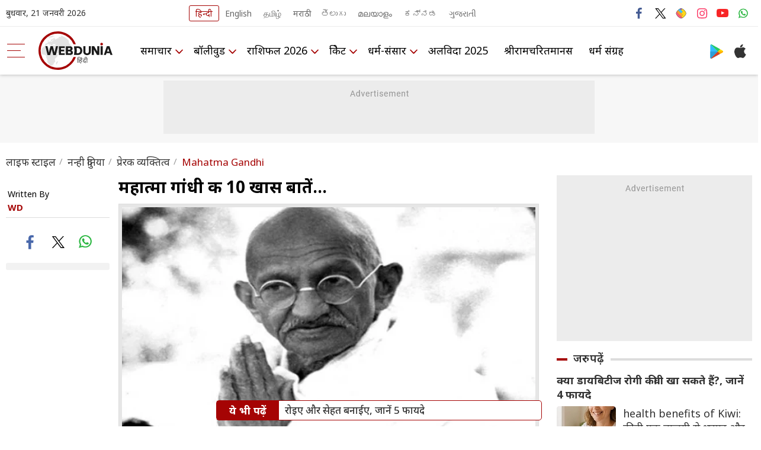

--- FILE ---
content_type: text/html; charset=UTF-8
request_url: https://hindi.webdunia.com/inspiring-personality/mahatma-gandhi-116100100060_1.html
body_size: 19338
content:
<!DOCTYPE html>
<html lang="hi">
<head>
<script type="text/javascript">
	try {
		var userAgent = navigator.userAgent || navigator.vendor || window.opera;
		var pattern = /LYF.*KAIOS/gi;
		if(pattern.test(userAgent)) {
			window.location.replace("https:\/\/m-hindi.webdunia.com\/");
		}
	}
	catch(err){}
</script>
<meta http-equiv="Content-Type" content="text/html; charset=utf-8" />
<meta http-equiv="X-UA-Compatible" content="IE=edge">
<link rel="icon" href="https://nonprod-media.webdunia.com/public_html/_media/icons/favicon.png" type="image/png">
<title>महात्मा गांधी की 10 खास बातें... - Mahatma Gandhi | Webdunia Hindi</title><meta name="atdlayout" content="article">
<meta name="viewport" content="width=device-width, initial-scale=1, maximum-scale=2.0, minimum-scale=1, user-scalable=yes" />
<meta name="rating" content="General" />
<meta name="language" content="hi" />
<meta name="Generator" content="Webdunia CMS" />
<meta name="Distribution" content="Global" />
<meta name="contact_addr" content="customer.care@webdunia.net" />
<meta name="copyright" content="www.webdunia.com" />
<meta name="author" content="WD" />
<meta name="robots" content="index, follow, noodp, noydir" />
<meta name="description" content="कोई उन्हें बापू कहता है, तो कोई अहिंसा के पुजारी। राष्ट्रपिता के रूप में आज भी वे दुनिया भर में विख्‍यात हैं। सभी उन्हें अहिंसावादी आचरण और अपनी वचनबद्धता के लिए याद करते है। - Mahatma Gandhi" />
<meta name="news_keywords" content="महात्मा गांधी, आदर्श मंत्र, बापू, mahatma gandhi, Ideal Points, Baapu" />
<meta name="keywords" content="महात्मा गांधी, आदर्श मंत्र, बापू, mahatma gandhi, Ideal Points, Baapu" />
<meta http-equiv="Last-Modified" content="Mon, 30 Jan 2017 12:10:20 +0530" />
<meta property="og:type" content="article" />
<meta property="og:title" content="महात्मा गांधी की 10 खास बातें..." />
<meta property="og:url" content="https://hindi.webdunia.com/inspiring-personality/mahatma-gandhi-116100100060_1.html" />
<meta property="og:description" content="कोई उन्हें बापू कहता है, तो कोई अहिंसा के पुजारी। राष्ट्रपिता के रूप में आज भी वे दुनिया भर में विख्‍यात हैं। सभी उन्हें अहिंसावादी आचरण और अपनी वचनबद्धता के लिए याद करते है। - Mahatma Gandhi" />
<meta property="og:image" content="https://wd-image.webdunia.com/processimg/1200x628/webp//nonprod-media.webdunia.com/public_html/_media/hi/img/article/2016-08/09/thumb/16_9/1470732418-904.jpg" />
<meta property="og:image:width" content="1200" />
<meta property="og:image:height" content="628" />
<meta property="twitter:card" content="summary" />
<meta property="twitter:site" content="@WebduniaHindi" />
<meta property="twitter:creator" content="@WebduniaHindi" />
<meta property="twitter:title" content="महात्मा गांधी की 10 खास बातें..." />
<meta property="twitter:description" content="कोई उन्हें बापू कहता है, तो कोई अहिंसा के पुजारी। राष्ट्रपिता के रूप में आज भी वे दुनिया भर में विख्‍यात हैं। सभी उन्हें अहिंसावादी आचरण और अपनी वचनबद्धता के लिए याद करते है। - Mahatma Gandhi" /><meta property="fb:pages" content="169225143115629" />
<meta property="article:tag" content="महात्मा गांधी" />
<meta property="article:tag" content="आदर्श मंत्र" />
<meta property="article:tag" content="बापू" />
<meta property="article:tag" content="mahatma gandhi" />
<meta property="article:tag" content="Ideal Points" />
<meta property="article:tag" content="Baapu" />
 
<link href="https://m-hindi.webdunia.com/inspiring-personality/mahatma-gandhi-116100100060_1.html?amp=1" rel="amphtml" /><link rel="alternate" media="only screen and (max-width: 640px)" href="https://m-hindi.webdunia.com/inspiring-personality/mahatma-gandhi-116100100060_1.html">
<link rel="alternate" hreflang="hi" href="https://hindi.webdunia.com/inspiring-personality/mahatma-gandhi-116100100060_1.html">
<link rel="alternate" media="handheld" href="https://m-hindi.webdunia.com/inspiring-personality/mahatma-gandhi-116100100060_1.html" />
<!-- Google Fonts -->
<link rel="preconnect" href="https://fonts.googleapis.com">
<link rel="preconnect" href="https://fonts.gstatic.com" crossorigin>
<link rel="stylesheet" href="https://fonts.googleapis.com/css2?family=Noto+Sans:ital,wght@0,100;0,200;0,300;0,400;0,500;0,600;0,700;0,800;1,900&family=Roboto:wght@100;300;400;500;700;900&display=swap"
>
<!-- Template Main CSS File -->
<link href="/assets/css/custom-new.css" rel="stylesheet">
<script src="https://nonprod-media.webdunia.com/public_html/include/_mod/site/theme-6/js/jquery.min.js" async ></script>
<link rel="hub" href="https://pubsubhubbub.appspot.com/">
<link rel="self" href="https://hindi.webdunia.com/inspiring-personality/mahatma-gandhi-116100100060_1.html">
  
<script async src="https://rtbcdn.andbeyond.media/prod-global-942550.js"></script>
<style> .live_content_blocks {
    position: relative;
} .live_content_blocks:after{content:"";display:table;clear:both}.live_content_time{color:#fff;font-size:14px;line-height:15px;order:2;padding-top:3px;background:#a40404;display:inline-block;padding:5px 12px;border-radius:25px;border:1px solid #a40404;width:160px;text-align:center}.live_content_time:after{content:"";width:90%;height:2px;position:absolute;z-index:-1;top:15px;border-bottom:1px dashed #a40404;right:12px;margin:0 auto}.live_content_heading{order:1;font-size:18px;font-weight:600;line-height:25px;color:#a40404;margin-bottom:5px;margin-top:10px;padding-left:15px}.live_content_data{order:3;margin-top:0;padding-top:8px;font-size:20px;line-height:30px;padding-left:15px}.live_content_blocks:after{content:"";display:table;clear:both}.live_content_data img{max-width:100%;height:auto}.article_d_head{position:relative}.google_follownews_icon{padding:5px 46px 5px 14px;border:solid 1px #4a8af4;border-radius:20px;color:#4a8af4;background-color:#f4f8fd;background-image:url(/assets/img/svg/googlenewsicon.svg);display:inline-block;background-repeat:no-repeat;font-size:15px;background-position:right .75rem center;position:absolute;bottom:6px;left:6px;margin-right:5px}.google_follownews_icon:focus,.google_follownews_icon:hover{color:#4a8af4} </style>
<link href="https://nonprod-media.webdunia.com/public_html/election/css/election-loksabha/election-loksabha-news-ticker.css?2026-01-21" rel="stylesheet">
<script async src="https://securepubads.g.doubleclick.net/tag/js/gpt.js"></script>
  
<script src="https://jsc.mgid.com/site/598980.js" async></script>
<script>
(function () {
  const cookieName = "first_visit";
  const expiryTime = 240; // 2 minutes in seconds

  // Function to get cookie
  function getCookie(name) {
    const match = document.cookie.match(new RegExp("(^| )" + name + "=([^;]+)"));
    return match ? decodeURIComponent(match[2]) : null;
  }
  function setCookie(name, value, expiresInSeconds) {
    const d = new Date();
    d.setTime(d.getTime() + expiresInSeconds * 1000);
    document.cookie = `${name}=${encodeURIComponent(value)}; expires=${d.toUTCString()}; path=/`;
  }
  // Check if cookie exists
  const isFirstVisit = getCookie(cookieName);
  if (!isFirstVisit) {
    // If not set, set it to true for 2 minutes
    setCookie(cookieName, "true", expiryTime);
    console.log("cookies visit become true : " ,isFirstVisit );
  } else {
    console.log("cookies visit : " ,isFirstVisit );
  }
  if(isFirstVisit === "true"){
      function loadTruereachScriptOnce() {
            if (document.getElementById("interactive_js_adcode")) return;
            const script = document.createElement("script");
            script.defer = true;
            script.type = "text/javascript";
            script.id = "interactive_js_adcode";
            script.src = "https://1437953666.rsc.cdn77.org/publisher/2c0a8090-aec5-11ee-81f1-1957716e26e6/truereachAdRender.js";
            document.head.appendChild(script);
            document.removeEventListener("scroll", loadTruereachScriptOnce);
        }
        document.addEventListener("scroll", loadTruereachScriptOnce);
  }
})();
</script>
</head>
<body>
<script type="application/javascript">
(function(w,d,p,c){var r='ptag',o='script',s=function(u){var a=d.createElement(o),
m=d.getElementsByTagName(o)[0];a.async=1;a.src=u;m.parentNode.insertBefore(a,m);};
w[r]=w[r]||function(){(w[r].q = w[r].q || []).push(arguments)};s(p);s(c);})
(window, document, '//tag.adbro.me/tags/ptag.js', '//tag.adbro.me/configs/uumslqpd.js');
</script>
<!-- header start  -->
  <div class="header_section">
    <div class="h_top_sect">
      <div class="container">
        <div class="h_top_block">
          <div class="wd_date">बुधवार, 21  जनवरी 2026</div>
          <div class="wd_lang">
            <ul>
              <li><span>Choose your language</span></li>
			  			  <li class="hi"><a class="active" href="https://hindi.webdunia.com" title="हिन्दी" languagecode="hi">हिन्दी</a></li>
			   			  <li class="en"><a class="" href="https://english.webdunia.com" title="English" languagecode="en">English</a></li>
			   			  <li class="ta"><a class="" href="https://tamil.webdunia.com" title="தமிழ்" languagecode="ta">தமிழ்</a></li>
			   			  <li class="mr"><a class="" href="https://marathi.webdunia.com" title="मराठी" languagecode="mr">मराठी</a></li>
			   			  <li class="te"><a class="" href="https://telugu.webdunia.com" title="తెలుగు" languagecode="te">తెలుగు</a></li>
			   			  <li class="ml"><a class="" href="https://malayalam.webdunia.com" title="മലയാളം" languagecode="ml">മലയാളം</a></li>
			   			  <li class="kn"><a class="" href="https://kannada.webdunia.com" title="ಕನ್ನಡ" languagecode="kn">ಕನ್ನಡ</a></li>
			   			  <li class="gu"><a class="" href="https://gujarati.webdunia.com" title="ગુજરાતી" languagecode="gu">ગુજરાતી</a></li>
			                
			</ul>
          </div>
		   <div class="h_top_rightsect">
            <ul class="wd_social_link">
              <li><span>Follow us</span></li>
              <li class="fb_icon"><a title="facebook" alt="facebook" href="https://www.facebook.com/pages/Webdunia-Hindi/169225143115629/"
                  target="blank"></a></li>
              <li class="tw_icon"><a title="twitter" alt="twitter" href="https://twitter.com/WebduniaHindi/"
                  target="blank"></a></li>
              <li class="fb_sharechat"><a title="sharechat" alt="sharechat" href="https://sharechat.com/profile/webduniahindi" target="blank"></a></li>
              <li class="int_icon"><a title="instagram" alt="instagram" href="https://www.instagram.com/webduniahindi/"
                  target="blank"></a></li>
              <li class="yout_icon"><a title="youtube" alt="youtube"
                  href="https://www.youtube.com/user/webduniaindia/" target="blank"></a></li>
              <li class="whatsapp_icon"><a title="Whatsapp" alt="Whatsapp" href="https://api.whatsapp.com/send?phone=919993051511&text=Subscribe%20Webdunia" target="blank"></a></li> 
            </ul>
          </div>
        </div>
      </div>
    </div>
    <div class="header_sect">
      <div class="container">
        <div class="h_left_col">

          <div class="m_bar">
            <div class="dropdown">
              <button aria-label="menu" class="dropdown-toggle btn btn-primary" type="button" id="dropdownMenuButton" data-toggle="dropdown" aria-expanded="false">
                <div class="menu_hambur"><span class="m_hamb1"></span><span class="m_hamb2"></span><span
                    class="m_hamb3"></span></div>
              </button>
              <div class="dropdown-menu" aria-labelledby="dropdownMenuButton">
				
				                  
                  				  <ul class="dropdown_menslink">
				  <h3><a href="/hindi-news">समाचार</a></h3>
                 	                      <li id=""><a href="/immersive/chief-minister-of-uttar-pradesh-yogi-adityanath.html">योगी आदित्यनाथ</a></li>
					                        <li id=""><a href="/uttar-pradesh">उत्तर प्रदेश</a></li>
					                        <li id=""><a href="/latest-hindi-news">मुख्य ख़बरें</a></li>
					                        <li id=""><a href="/national-hindi-news">राष्ट्रीय</a></li>
					                        <li id=""><a href="/international-hindi-news">अंतरराष्ट्रीय</a></li>
					                        <li id=""><a href="/indore">इंदौर</a></li>
					                        <li id=""><a href="/regional-hindi-news">प्रादेशिक</a></li>
					                        <li id=""><a href="/madhya-pradesh">मध्यप्रदेश</a></li>
					                        <li id=""><a href="/chhattisgarh">छत्तीसगढ़</a></li>
					                        <li id=""><a href="/gujarat">गुजरात</a></li>
					                        <li id=""><a href="/maharashtra">महाराष्ट्र</a></li>
					                        <li id=""><a href="/rajasthan">राजस्थान</a></li>
					                        <li id=""><a href="/utility">काम की बात</a></li>
					                        <li id=""><a href="/auto-mobile">ऑटो मोबाइल</a></li>
					                        <li id=""><a href="/crime">क्राइम</a></li>
					                        <li id=""><a href="/web-viral">फैक्ट चेक</a></li>
					                        <li id=""><a href="/business">व्यापार</a></li>
					                        <li id=""><a href="/mobile-news">मोबाइल मेनिया</a></li>
					                    </ul>
				                    
                                   
                  				  <ul class="dropdown_menslink">
				  <h3><a href="/bollywood-hindi-news">बॉलीवुड</a></h3>
                 	                      <li id=""><a href="/bollywood-gossip">बॉलीवुड न्यूज़</a></li>
					                        <li id=""><a href="/hot-shot">हॉट शॉट</a></li>
					                        <li id=""><a href="/web-stories/bollywood">वेब स्टोरी</a></li>
					                        <li id=""><a href="/bollywood-movie-review">मूवी रिव्यू</a></li>
					                        <li id=""><a href="/bollywood-article">आलेख</a></li>
					                        <li id=""><a href="/tourism">पर्यटन</a></li>
					                        <li id=""><a href="/bollywood-khul-jaa-sim-sim">खुल जा सिम सिम</a></li>
					                        <li id=""><a href="/bollywood-movie-preview">आने वाली फिल्म</a></li>
					                        <li id=""><a href="/bollywood-focus">बॉलीवुड फोकस</a></li>
					                        <li id=""><a href="/salman-khan-special">सलमान खान</a></li>
					                        <li id=""><a href="/sunny-leone-special">सनी लियोन</a></li>
					                        <li id=""><a href="/indian-television">टीवी</a></li>
					                        <li id=""><a href="/bollywood-celebrity-interview#272">मुलाकात</a></li>
					                    </ul>
				                    
                                   
                  				  <ul class="dropdown_menslink">
				  <h3><a href="/horoscope-2026">राशिफल 2026</a></h3>
                 	                      <li id=""><a href="/astrology-daily-horoscope">दैनिक राशिफल</a></li>
					                        <li id=""><a href="/birthday-astrology">आज का जन्मदिन</a></li>
					                        <li id=""><a href="/astrology-muhurat">आज का मुहूर्त</a></li>
					                        <li id=""><a href="/astrology-zodiac-signs">राशियां</a></li>
					                        <li id=""><a href="/lal-kitab">लाल किताब</a></li>
					                        <li id=""><a href="/vastu-fengshui">वास्तु-फेंगशुई</a></li>
					                        <li id=""><a href="http://astrology.webdunia.com/hindi/tarot/">टैरो भविष्यवाणी</a></li>
					                        <li id=""><a href="http://astrology.webdunia.com/hindi/Matchmaking/">पत्रिका मिलान</a></li>
					                        <li id=""><a href="http://astrology.webdunia.com/hindi/Horoscope/">जन्मकुंडली</a></li>
					                        <li id=""><a href="http://hindi.webdunia.com/astrology/ramshalaka/">रामशलाका</a></li>
					                        <li id=""><a href="http://hindi.webdunia.com/astrology/choghadia/index.htm">चौघड़िया</a></li>
					                        <li id=""><a href="/astrology-articles">आलेख</a></li>
					                        <li id=""><a href="/astrology-navagraha">नवग्रह</a></li>
					                        <li id=""><a href="/astrology-gems-stone">रत्न विज्ञान</a></li>
					                    </ul>
				                    
                                   
                  				  <ul class="dropdown_menslink">
				  <h3><a href="/cricket-news">क्रिकेट</a></h3>
                 	                      <li id=""><a href="/sports-update#1474">अन्य खेल</a></li>
					                    </ul>
				                    
                                   
                  				  <ul class="dropdown_menslink">
				  <h3><a href="/india-religion">धर्म-संसार</a></h3>
                 	                      <li id=""><a href="/ekadashi-vrat-katha#1925">एकादशी</a></li>
					                        <li id=""><a href="/sanatan-dharma#1926">सनातन धर्म</a></li>
					                        <li id=""><a href="/shri-krishna#1927">श्री कृष्णा</a></li>
					                        <li id=""><a href="/ramayana">रामायण</a></li>
					                        <li id=""><a href="/mahabharat">महाभारत</a></li>
					                        <li id=""><a href="/indian-festivals">व्रत-त्योहार</a></li>
					                        <li id=""><a href="/indian-religion">धर्म-दर्शन</a></li>
					                        <li id=""><a href="/religion/religion/hindu/ramcharitmanas">श्रीरामचरितमानस</a></li>
					                    </ul>
				                    
                                   
                  				  <ul class="dropdown_menslink">
				   <h3><a href="/year-ender-2025">अलविदा 2025</a></h3>
				  </ul>
				                    
                                   
                  				  <ul class="dropdown_menslink">
				   <h3><a href="/religion/religion/hindu/ramcharitmanas/">श्रीरामचरितमानस</a></h3>
				  </ul>
				                    
                                   
                  				  <ul class="dropdown_menslink">
				   <h3><a href="/dharma">धर्म संग्रह</a></h3>
				  </ul>
				                    
                               </div>
            </div>

          </div>

          <div class="wd_logo">
            <a href="/"><img width="125" height="65" title="webdunia logo" alt="webdunia logo" loading="lazy"
                src="/assets/img/logo/hi-logo.svg"></a>
          </div>
        </div>
        <div class="h_mid_col">
          <div class="h_menu_sect">
            <div class="wd_navigation">
              <div class="nav">
                <ul>
				                  
                                    <li class="dropdown"><a href="/hindi-news">समाचार</a>
                    <ul class="wd_dropdown">
					                      <li><a href="/immersive/chief-minister-of-uttar-pradesh-yogi-adityanath.html">योगी आदित्यनाथ</a></li>
					                        <li><a href="/uttar-pradesh">उत्तर प्रदेश</a></li>
					                        <li><a href="/latest-hindi-news">मुख्य ख़बरें</a></li>
					                        <li><a href="/national-hindi-news">राष्ट्रीय</a></li>
					                        <li><a href="/international-hindi-news">अंतरराष्ट्रीय</a></li>
					                        <li><a href="/indore">इंदौर</a></li>
					                        <li><a href="/regional-hindi-news">प्रादेशिक</a></li>
					                        <li><a href="/madhya-pradesh">मध्यप्रदेश</a></li>
					                        <li><a href="/chhattisgarh">छत्तीसगढ़</a></li>
					                        <li><a href="/gujarat">गुजरात</a></li>
					                        <li><a href="/maharashtra">महाराष्ट्र</a></li>
					                        <li><a href="/rajasthan">राजस्थान</a></li>
					                        <li><a href="/utility">काम की बात</a></li>
					                        <li><a href="/auto-mobile">ऑटो मोबाइल</a></li>
					                        <li><a href="/crime">क्राइम</a></li>
					                        <li><a href="/web-viral">फैक्ट चेक</a></li>
					                        <li><a href="/business">व्यापार</a></li>
					                        <li><a href="/mobile-news">मोबाइल मेनिया</a></li>
					                      </ul>
                  </li>
				                    
                                   
                                    <li class="dropdown"><a href="/bollywood-hindi-news">बॉलीवुड</a>
                    <ul class="wd_dropdown">
					                      <li><a href="/bollywood-gossip">बॉलीवुड न्यूज़</a></li>
					                        <li><a href="/hot-shot">हॉट शॉट</a></li>
					                        <li><a href="/web-stories/bollywood">वेब स्टोरी</a></li>
					                        <li><a href="/bollywood-movie-review">मूवी रिव्यू</a></li>
					                        <li><a href="/bollywood-article">आलेख</a></li>
					                        <li><a href="/tourism">पर्यटन</a></li>
					                        <li><a href="/bollywood-khul-jaa-sim-sim">खुल जा सिम सिम</a></li>
					                        <li><a href="/bollywood-movie-preview">आने वाली फिल्म</a></li>
					                        <li><a href="/bollywood-focus">बॉलीवुड फोकस</a></li>
					                        <li><a href="/salman-khan-special">सलमान खान</a></li>
					                        <li><a href="/sunny-leone-special">सनी लियोन</a></li>
					                        <li><a href="/indian-television">टीवी</a></li>
					                        <li><a href="/bollywood-celebrity-interview#272">मुलाकात</a></li>
					                      </ul>
                  </li>
				                    
                                   
                                    <li class="dropdown"><a href="/horoscope-2026">राशिफल 2026</a>
                    <ul class="wd_dropdown">
					                      <li><a href="/astrology-daily-horoscope">दैनिक राशिफल</a></li>
					                        <li><a href="/birthday-astrology">आज का जन्मदिन</a></li>
					                        <li><a href="/astrology-muhurat">आज का मुहूर्त</a></li>
					                        <li><a href="/astrology-zodiac-signs">राशियां</a></li>
					                        <li><a href="/lal-kitab">लाल किताब</a></li>
					                        <li><a href="/vastu-fengshui">वास्तु-फेंगशुई</a></li>
					                        <li><a href="http://astrology.webdunia.com/hindi/tarot/">टैरो भविष्यवाणी</a></li>
					                        <li><a href="http://astrology.webdunia.com/hindi/Matchmaking/">पत्रिका मिलान</a></li>
					                        <li><a href="http://astrology.webdunia.com/hindi/Horoscope/">जन्मकुंडली</a></li>
					                        <li><a href="http://hindi.webdunia.com/astrology/ramshalaka/">रामशलाका</a></li>
					                        <li><a href="http://hindi.webdunia.com/astrology/choghadia/index.htm">चौघड़िया</a></li>
					                        <li><a href="/astrology-articles">आलेख</a></li>
					                        <li><a href="/astrology-navagraha">नवग्रह</a></li>
					                        <li><a href="/astrology-gems-stone">रत्न विज्ञान</a></li>
					                      </ul>
                  </li>
				                    
                                   
                                    <li class="dropdown"><a href="/cricket-news">क्रिकेट</a>
                    <ul class="wd_dropdown">
					                      <li><a href="/sports-update#1474">अन्य खेल</a></li>
					                      </ul>
                  </li>
				                    
                                   
                                    <li class="dropdown"><a href="/india-religion">धर्म-संसार</a>
                    <ul class="wd_dropdown">
					                      <li><a href="/ekadashi-vrat-katha#1925">एकादशी</a></li>
					                        <li><a href="/sanatan-dharma#1926">सनातन धर्म</a></li>
					                        <li><a href="/shri-krishna#1927">श्री कृष्णा</a></li>
					                        <li><a href="/ramayana">रामायण</a></li>
					                        <li><a href="/mahabharat">महाभारत</a></li>
					                        <li><a href="/indian-festivals">व्रत-त्योहार</a></li>
					                        <li><a href="/indian-religion">धर्म-दर्शन</a></li>
					                        <li><a href="/religion/religion/hindu/ramcharitmanas">श्रीरामचरितमानस</a></li>
					                      </ul>
                  </li>
				                    
                                   
                  				  <li><a href="/year-ender-2025">अलविदा 2025</a></li>
				                    
                                   
                  				  <li><a href="/religion/religion/hindu/ramcharitmanas/">श्रीरामचरितमानस</a></li>
				                    
                                   
                  				  <li><a href="/dharma">धर्म संग्रह</a></li>
				                    
                                 </ul>
              </div>
            </div>
          </div>
        </div>
        <div class="h_right_col">
          <div class="h_search_apps"><button aria-label="Search" data-target="#searrch_mod" data-toggle="modal" width="40" height="40" class="h_searchlink"></button>
            <ul>
			
              
              <li><a title="Play store" alt="Play store"
                  href="https://play.google.com/store/apps/details?id=com.webdunia.app&amp;hl=en" class="playstore_icon"
                  target="blank"></a></li>
              <li><a title="itunes" alt="itunes" href="https://apps.apple.com/in/app/webdunia/id1599507309"
                  class="apple_icon" target="blank"></a></li>
              <li>
                <!--<a title="gsignin_icon" alt="itunes" href="#" class="gsignin_icon" target="blank"></a>--></li>
            </ul>
          </div>
        </div> 
      </div>
    </div>
  </div>
  <!-- header end  -->

<!-- search popup start -->
  <div role="dialog" aria-modal="true" id="searrch_mod" class="fade search_model modal" tabindex="-1">
    <div role="document" class="modal-dialog">
      <div class="modal-content">
        <div class="modal-header"><button type="button" class="close"><span aria-hidden="true">×</span><span
              class="sr-only">Close</span></button></div>
        <div class="modal-body">
          <div class="search_wrap">
            <div class="search_form"><input type="text" placeholder="Search on Webdunia" class="Search_Field" id="Search_Field"  value="">
            </div>
            <div class="search_btn"><button id="search_fun" aria-label="search" id="search_fun"><svg xmlns="http://www.w3.org/2000/svg" width="40" height="40"
                  viewBox="0 0 40 40" fill="#A50404">
                  <path id="search"
                    d="M50.51,48.159l-9.616-9.616A16.843,16.843,0,1,0,38.535,40.9l9.616,9.608a1.665,1.665,0,0,0,2.359-2.351Zm-22.653-6.8a13.506,13.506,0,1,1,13.51-13.5A13.519,13.519,0,0,1,27.857,41.359Z"
                    transform="translate(-11 -11)"></path>
                </svg></button></div>
          </div>
        </div>
      </div>
    </div>
  </div>
  <!-- search popup end -->
  <script>

// $('.search_fun').click(function(){
//   alert ("script working")
// });

document.getElementById("search_fun").onclick = function() {  
  //alert ("script working") 
let SearchValue = document.getElementById("Search_Field").value ;
if(typeof SearchValue != 'undefined'){
  window.location = '/tags/'+ SearchValue +'/article';

}


}; 

</script>
<script type="application/ld+json">
{
    "@context": "https://schema.org",
    "@graph": [
        {
            "@type": "WebSite",
            "@id": "https://hindi.webdunia.com/#website",
            "name": "Webdunia Hindi",
            "url": "https://hindi.webdunia.com"
        },
        {
            "@type": "SiteNavigationElement",
            "@id": "https://hindi.webdunia.com/#nav-1",
            "name": "समाचार",
            "url": "https://hindi.webdunia.com/hindi-news"
        },
        {
            "@type": "SiteNavigationElement",
            "@id": "https://hindi.webdunia.com/#nav-2",
            "name": "बॉलीवुड",
            "url": "https://hindi.webdunia.com/bollywood-hindi-news"
        },
        {
            "@type": "SiteNavigationElement",
            "@id": "https://hindi.webdunia.com/#nav-3",
            "name": "राशिफल 2026",
            "url": "https://hindi.webdunia.com/horoscope-2026"
        },
        {
            "@type": "SiteNavigationElement",
            "@id": "https://hindi.webdunia.com/#nav-4",
            "name": "क्रिकेट",
            "url": "https://hindi.webdunia.com/cricket-news"
        },
        {
            "@type": "SiteNavigationElement",
            "@id": "https://hindi.webdunia.com/#nav-5",
            "name": "धर्म-संसार",
            "url": "https://hindi.webdunia.com/india-religion"
        },
        {
            "@type": "SiteNavigationElement",
            "@id": "https://hindi.webdunia.com/#nav-6",
            "name": "अलविदा 2025",
            "url": "https://hindi.webdunia.com/year-ender-2025"
        },
        {
            "@type": "SiteNavigationElement",
            "@id": "https://hindi.webdunia.com/#nav-7",
            "name": "श्रीरामचरितमानस",
            "url": "https://hindi.webdunia.com/religion/religion/hindu/ramcharitmanas/"
        },
        {
            "@type": "SiteNavigationElement",
            "@id": "https://hindi.webdunia.com/#nav-8",
            "name": "धर्म संग्रह",
            "url": "https://hindi.webdunia.com/dharma"
        }
    ]
}</script>

<script type="application/ld+json">
{
  "@context": "https://schema.org",
  "@type": "NewsMediaOrganization",
  "@id": "https://hindi.webdunia.com/#organization",
  "name": "Webdunia",
  "url": "https://hindi.webdunia.com",
  "logo": {
    "@type": "ImageObject",
    "url": "https://nonprod-media.webdunia.com/public_html/app-logo/hi-logo.png",
    "width": 241,
    "height": 126
  },
  "sameAs": [
    "https://www.facebook.com/webduniahindi/",
    "https://x.com/WebduniaHindi/",
    "https://www.youtube.com/user/webduniaindia",
    "https://www.instagram.com/webduniahindi/"
  ],
  "address": {
    "@type": "PostalAddress",
    "streetAddress": "60/2 Babulabh Chand Chajlani Marg Naidunia Parishar, Keshar Bagh Rd, Nai Duniya",
    "addressLocality": "Indore",
    "addressRegion": "Madhya Pradesh",
    "postalCode": "452009",
    "addressCountry": "IN"
  }
}
</script>
<script type="application/ld+json">
{
  "@context": "https://schema.org",
  "@type": "MobileApplication",
  "name": "Webdunia",
  "operatingSystem": "Android",
  "applicationCategory": "NewsApplication",
  "aggregateRating": {
    "@type": "AggregateRating",
    "ratingValue": "4.3",
    "reviewCount": "3000"
  },
  "offers": {
    "@type": "Offer",
    "price": "0.00",
    "priceCurrency": "INR"
  },
  "url": "https://play.google.com/store/apps/details?id=com.webdunia.app&hl=en"
}
</script>
<script type="application/ld+json">{
    "@context": "https://schema.org",
    "@type": "BreadcrumbList",
    "itemListElement": [
        {
            "@type": "ListItem",
            "position": 1,
            "name": "लाइफ स्‍टाइल",
            "item": "http://hindi.webdunia.com/lifestyle"
        },
        {
            "@type": "ListItem",
            "position": 2,
            "name": "नन्ही दुनिया",
            "item": "http://hindi.webdunia.com/kids-world"
        },
        {
            "@type": "ListItem",
            "position": 3,
            "name": "प्रेरक व्यक्तित्व",
            "item": "http://hindi.webdunia.com/inspiring-personality"
        },
        {
            "@type": "ListItem",
            "position": 4,
            "name": "Mahatma Gandhi",
            "item": "http://hindi.webdunia.com/inspiring-personality/mahatma-gandhi-116100100060_1.html"
        }
    ]
}</script>
<script type="application/ld+json">
{
  "@context": "https://schema.org/",
  "@type": "BlogPosting",
  "@id": "https://hindi.webdunia.com/inspiring-personality/mahatma-gandhi-116100100060_1.html#article",
  "mainEntityOfPage":{
    "@type":"WebPage",
    "@id":"https://hindi.webdunia.com/inspiring-personality/mahatma-gandhi-116100100060_1.html"
  },
  "headline": "महात्मा गांधी की 10 खास बातें...",
  "alternativeHeadline": "Mahatma Gandhi",
  "description": "कोई उन्हें बापू कहता है, तो कोई अहिंसा के पुजारी। राष्ट्रपिता के रूप में आज भी वे दुनिया भर में विख्‍यात हैं। सभी उन्हें अहिंसावादी आचरण और अपनी वचनबद्धता के लिए याद करते है।",
  "articleBody": "कोई उन्हें बापू कहता है, तो कोई अहिंसा के पुजारी। राष्ट्रपिता के रूप में आज भी वे दुनिया भर में विख्‍यात हैं। सभी उन्हें अहिंसावादी आचरण और अपनी वचनबद्धता के लिए याद करते है।     ऐसे महान राष्‍ट्रपिता गांधीजी ने अपने जीवन में 16 आदर्शों को खास तवज्जो दी,...",
  "articleSection":"inspiring personality",
  "datePublished": "2017-01-30T12:09:00+05:30",
  "dateModified": "2017-01-30T12:10:20+05:30",
  "author":{
    "@type":"Person",
    "name":"WD",
    "url":"https://hindi.webdunia.com/author/WD-3.html"
  },
  "publisher": { 
    "@type": "NewsMediaOrganization",
    "@id": "https://hindi.webdunia.com/#organization",
    "name": "Webdunia",
    "logo": {
      "@type": "ImageObject",
      "url": "https://nonprod-media.webdunia.com/public_html/include/_mod/site/common-images/wd-logo/logo-hi.png",
      "width": 180,
      "height": 94
    }
  },
  "image": {
	  "@type": "ImageObject",
    "url": "",
    "width": 1200,
    "height": 675
  },
  "keywords": ["महात्मा गांधी","आदर्श मंत्र","बापू","mahatma gandhi","Ideal Points","Baapu"],
  "inLanguage":"hi"
 
}
</script>
<script type="application/ld+json">
{
  "@context": "https://schema.org",
  "@type": "WebPage",
  "@id": "https://hindi.webdunia.com/inspiring-personality/mahatma-gandhi-116100100060_1.html#webpage",
  "name": "महात्मा गांधी की 10 खास बातें...",
  "description": "कोई उन्हें बापू कहता है, तो कोई अहिंसा के पुजारी। राष्ट्रपिता के रूप में आज भी वे दुनिया भर में विख्‍यात हैं। सभी उन्हें अहिंसावादी आचरण और अपनी वचनबद्धता के लिए याद करते है। - Mahatma Gandhi",
  "url": "https://hindi.webdunia.com/inspiring-personality/mahatma-gandhi-116100100060_1.html",
  "inLanguage": "hi",
  "speakable": {
    "@type": "SpeakableSpecification",
    "xpath": [
      "/html/body//h1[1]",
      "/html/head/meta[@name='description']/@content"
    ]
  },
  "publisher": {
    "@type": "NewsMediaOrganization",
    "@id": "https://hindi.webdunia.com/#organization",
    "name": "Webdunia",
    "logo": {
      "@type": "ImageObject",
      "url": "https://nonprod-media.webdunia.com/public_html/include/_mod/site/common-images/wd-logo/logo-hi.png",
      "width": 180,
      "height": 94
    }
  }
}
</script>

			<style>
.wd_livearticle {position: relative; display: inline-flex; align-items: center; top:0px;}
.wd_l_blink {width: 22px; display: flex; vertical-align: middle;}
.wd_l_blink img {max-width: 100%;}
.wd_l_text {color: #CE0808; font-size: 25px; display: flex; padding: 0px 10px 0px 5px; height: 18px;}
.wd_l_text img {max-width: 100%;}
</style>
<div class="mid_content">

	<div class="full_ads_block">
	<div class="ads_728">
	    		<script>
		window.googletag = window.googletag || {cmd: []};
		googletag.cmd.push(function() {
		googletag.defineSlot('/1031084/WD_HI_ROS_Top_728x90', [728, 90], 'div-gpt-ad-1671525599067-0').addService(googletag.pubads());
		googletag.pubads().enableSingleRequest();
		googletag.enableServices();
		});
		</script>
		<!-- /1031084/WD_HI_ROS_Top_728x90 -->
		<div id='div-gpt-ad-1671525599067-0' style='min-width: 728px; min-height: 90px;'>
		<script>
		googletag.cmd.push(function() { googletag.display('div-gpt-ad-1671525599067-0'); });
		</script>
		</div> 
		     </div> 		
	</div>

    <div class="article_detail ">
      <div class="container">
	  		<ol class="wdbreadcrumb">
				 <li><a href="/lifestyle">लाइफ स्‍टाइल</a></li> <li><a href="/kids-world">नन्ही दुनिया</a></li> <li><a href="/inspiring-personality">प्रेरक व्यक्तित्व</a></li> <li>Mahatma Gandhi</li>			</ol>
	    <div class="row">
          <div class="col article_content_sect">
            <div class="aritcle_container">
              <div class="article_sticky_sect sticky-top">
                <div class="article_sticky_sect sticky-top">
                  <div class="arti_written"><span>Written By</span> 
				   
				  <!--author --> 
																				WD															<!-- author -->
				  
				  </div>
                  <div class="arti_date"><!-- modification-date-->
									<!-- modification-date-->	</div>
                  <div class="arti_social_block">
				  <ul>
						 <!--<li class="share_count"><strong>104</strong><br>à¤¶à¥‡à¤¯à¤°à¥�à¤¸</li>-->
						 						 <li class="fb"><a alt="facebook" aria-label="facebook" class="art_fb_icon" href="https://www.facebook.com/share.php?u=https://hindi.webdunia.com/inspiring-personality/mahatma-gandhi-116100100060_1.html?contentType=article&utm_source=facebook&utm_medium=social&utm_campaign=fbshare&title=महात्मा गांधी की 10 खास बातें... - Mahatma Gandhi" target="_blank"></a></li>
						 <li class="twit"><a alt="twitter" aria-label="twitter" class="art_tw_icon" target="_blank" href="https://twitter.com/intent/tweet?status=महात्मा गांधी की 10 खास बातें... - Mahatma Gandhi+https://hindi.webdunia.com/inspiring-personality/mahatma-gandhi-116100100060_1.html?contentType=article&utm_source=twitter&utm_medium=social&utm_campaign=twshare"></a></li>
						 <li class="w_app"><a alt="whatsapp" aria-label="whatsapp" class="art_whapp_icon" target="_blank" href="https://api.whatsapp.com/send?text=महात्मा गांधी की 10 खास बातें... - Mahatma Gandhi / https://hindi.webdunia.com/inspiring-personality/mahatma-gandhi-116100100060_1.html?contentType=article&utm_source=whatsapp&utm_medium=social&utm_campaign=washare"></a></li>
					  </ul>
                  </div>
                  <div class="next_article_block">
                    <h3></h3>
                    <ul>
					                    </ul>
                  </div>
                </div>
              </div>
              <div class="article_content">
                <div class="article_in_content">
				<!--- bbc header ---->
								<!----- bbc header end --->
                  <div class="article_title ">
                    <h1>
											महात्मा गांधी की 10 खास बातें...  
					
					</h1>
                                       </div>
                  <div class="arti_img">
				  				<img class="imgCont"  src="https://wd-image.webdunia.com/processimg/720x/webp/_media/hi/img/article/2016-08/09/full/1470732418-904.jpg"  
				alt="महात्मा गांधी" title="महात्मा गांधी की 10 खास बातें... - Mahatma Gandhi" >
								</div>
				  
                  <div style="text-align: justify;">				  <div style="text-align: justify;"><span style="font-size:1.125em;">कोई उन्हें बापू कहता है, तो कोई अहिंसा के पुजारी। राष्ट्रपिता के रूप में आज भी वे दुनिया भर में विख्&zwj;यात हैं। सभी उन्हें अहिंसावादी आचरण और अपनी वचनबद्धता के लिए याद करते है।</span>
	<hr/>
	</div>				  <div style="text-align: justify;"><div style="float: left;width:100%;text-align:center;">
		<hr/>
	</div></div><div style="text-align: justify;">
	&nbsp;</div><div style="text-align: justify;">
	&nbsp;</div><div style="text-align: justify;">
	<span style="font-size:1.125em;">ऐसे महान राष्&zwj;ट्रपिता गांधीजी ने अपने जीवन में 16 आदर्शों को खास तवज्जो दी, इनमें से तीन सूत्रों को उन्होंने मुख्यतः लिया।&nbsp;</span>
	<hr/></div>				  																	
									  <div style="text-align: justify;">
	<span style="font-size:1.125em;">* पहला- सामाजिक गंदगी को दूर करने के लिए झाड़ू का सहारा।&nbsp;</span></div><div style="text-align: justify;">
	<span style="font-size:1.125em;">* दूसरा- सामूहिक प्रार्थना को बल देना, जिससे एकजुट होकर व्यक्ति जात-पात और धर्म की बंदिशों को दरकिनार कर प्रार्थना करें।</span></div>				  <div style="text-align: justify;">
	<span style="font-size:1.125em;">* तीसरा- आखिरी रास्ता चरखा। यह आत्मनिर्भर और एकता का प्रतीक माना जाने लगा था।&nbsp;</span></div>				  						
						<div class="ad_in_between_art">
													<div class="advt_336">
							
							<script>

							googletag.cmd.push(function() {
							googletag.defineSlot('/1031084/WD_HI_ROS_Left_336x280', [336, 280], 'div-gpt-ad-1656303527422-0').addService(googletag.pubads());
							googletag.pubads().enableSingleRequest();
							googletag.enableServices();
							});
							</script>
							<!-- /1031084/WD_HI_ROS_Left_336x280 -->
							<div id='div-gpt-ad-1656303527422-0' style='min-width: 336px; min-height: 280px;'>
							<script>
							googletag.cmd.push(function() { googletag.display('div-gpt-ad-1656303527422-0'); });
							</script>
							</div>
							
							</div>
								
							<div class="clearfix"></div>
														<!-- teads banner --->
							<!-- /1031084/Teads_1X1 -->
							<div id='div-gpt-ad-1590133097687-0' style='width: 1px; height: 1px;'>
							<script>
							googletag.cmd.push(function() { googletag.display('div-gpt-ad-1590133097687-0'); });
							</script>
							</div>
							<!-- teads banner end--->
													
							<div class="clearfix"></div>
							
						</div>
																							
									  <div style="text-align: justify;">
	&nbsp;</div><div style="text-align: justify;">
	<span style="font-size:1.125em;">पेश है गांधीजी के संबंध में कुछ खास और महत्वपूर्ण बातें :-</span></div>				  																													<div id="aniview_player"></div>
								<div data-type="_mgwidget" data-widget-id="1797659"> 
 </div> 
 <script>(function(w,q){w[q]=w[q]||[];w[q].push(["_mgc.load"])})(window,"_mgq"); 
 </script> 
														
																		 							
																		
									  <div style="text-align: justify;">
	&nbsp;</div><div style="text-align: justify;">
	<span style="font-size:1.125em;">* अहिंसा के रास्ते पर चलने की बात गांधीजी ने आजादी की लड़ाई में शामिल हर शख्स से कही थी।</span></div>				  																	
									  <div style="text-align: justify;">
	&nbsp;</div><div style="text-align: justify;">
	<span style="font-size:1.125em;">* गांधीजी ने भगवान महावीर के रास्ते पर चल कर त्याग को अपने जीवन में सदा अपनाए रखा और सादगीभरे जीवन के साथ-साथ कम से कम चीजों से अपना जीवनयापन किया।</span></div>				  																	
									  <div style="text-align: justify;">
	&nbsp;</div><div style="text-align: justify;">
	<span style="font-size:1.125em;">* राष्ट्रपिता महात्मा गांधी हमेशा ही नई तालीम को जानने और उसे अपनाने के समर्थन में रहे। इसी बल पर आजादी की लड़ाई में सफलता हासिल की।</span></div>				  																	
									  <div style="text-align: justify;">
	&nbsp;</div><div style="text-align: justify;">
	<span style="font-size:1.125em;">* शाकाहारी भोजन को गांधीजी ने अपने जीवन का एक अभिन्न अंग बना लिया था।</span></div>				  																	
									  <div style="text-align: justify;">
	&nbsp;</div><div style="text-align: justify;">
	<span style="font-size:1.125em;">* महात्मा गांधी हर धर्म और जाति से जुड़े हुए थे। वे सभी धर्मों के प्रति विशेष आस्था रखते थे।</span></div>				  																	
									  <div style="text-align: justify;">
	&nbsp;</div><div style="text-align: justify;">
	<span style="font-size:1.125em;">* गांधीजी ने सत्य की राह पर चल कर सत्याग्रह की नींव रखी। उनके जीवन में कई कठिन मोड़ आए किंतु उन्होंने सत्य का साथ कभी नहीं छोड़ा।</span><br/><br/></div>				  																	
									  <div style="text-align: justify;"><strong><span style="color: rgb(0, 0, 0); font-family: &quot;Lohit Devanagari&quot;, Arial, Helvetica, sans-serif; font-size:0.938em; background-color: rgb(248, 247, 247);">आज वर्तमान में महात्&zwj;मा गांधी जी के नाम से पूरे भारत में 53 मुख्य मार्ग हैं। वहीं विदेशों में 48 सड़के गांधी जी के नाम पर हैं।</span></strong></div>				  																	
									  				  <!--<script>googletag.cmd.push(function() {googletag.defineOutOfPageSlot('/1031084/Webdunia_Innovations_OOP', 'div-gpt-ad-1536932236416-0').addService(googletag.pubads());});</script>--><!-- /1031084/Webdunia_Innovations_OOP --><!--<div id='div-gpt-ad-1536932236416-0'><script>googletag.cmd.push(function() { googletag.display('div-gpt-ad-1536932236416-0'); });</script></div>-->				  				  <div id='div-gpt-ad-1561968882565-0' style='width: 1px; height: 1px;'><script>googletag.cmd.push(function() { googletag.display('div-gpt-ad-1561968882565-0'); });</script>				  				  
				  </div>

						
				  				  </div>
				  <div class="row">
    				<div class="col-lg-6 col-md-6">
					<div id="whatsapp_text" class="whatsapp_text">
						<a href="https://api.whatsapp.com/send?phone=919993051511&amp;text=Subscribe Webdunia"> हमारे साथ WhatsApp पर जुड़ने के लिए यहां क्लिक करें </a>
					</div>
					</div>
					<div class="col-lg-6 col-md-6">
					<div class="telegram_text" id="telegram_text">
						<a href="https://telegram.me/WDHindi"> हमारे साथ Telegram पर जुड़ने के लिए यहां क्लिक करें</a>
					</div>
				</div>
			</div>

				<style>
				.whatsapp_text{text-align: center; }
				.whatsapp_text a{ 
					color: #042cef;
					font-weight: bold;  
					font-size: 14px;
					display: inline-block;
					padding: 2px 10px;
					border-radius: 5px
				}
				.telegram_text{text-align: center; margin: 10px 0;}
				.telegram_text a{    background: #2484d3;
						color: #fff !important;
						font-size: 14px;
						display: inline-block;
						padding: 2px 10px;
						border-radius: 5px;
						font-weight: bold;  }
	
					
				</style>
            			
			</div>
						<!-- next article ----->
			<div class="nt_article_block">
                  <span class="nt_article_block_title">ये भी पढ़ें</span>
                  <h6><a href="/health-care/health-benefit-of-crying-117013000038_1.html">रोइए और सेहत बनाईए, जानें 5 फायदे</a></h6>
                </div>
            <!-- next article ----->
						
		 <!-- Vuukle Comments ----->
		 
		
		 
		 
		 
                <div class="readmore_tags">
                  <ul class="readm_tags_list">
                    <li><span>वेबदुनिया पर पढ़ें :</span></li>
					                    <li><a href="/hindi-news">समाचार</a></li>
					                    <li><a href="/bollywood-hindi-news">बॉलीवुड</a></li>
					                    <li><a href="/astrology-hindi">ज्योतिष</a></li>
					                    <li><a href="/lifestyle">लाइफ स्‍टाइल</a></li>
					                    <li><a href="/india-religion">धर्म-संसार</a></li>
					                    <li><a href="/mahabharat">महाभारत के किस्से</a></li>
					                    <li><a href="/ramayana">रामायण की कहानियां</a></li>
					                    <li><a href="/interesting-and-exciting">रोचक और रोमांचक</a></li>
					                  </ul>
                </div>
				
              </div>
		
            </div>
				 <div class="full_ads_block">
 			<script>
			googletag.cmd.push(function() {
			googletag.defineSlot('/1031084/WD_HI_ROS_Middle_Center_728x90', [728, 90], 'div-gpt-ad-1656303693647-0').addService(googletag.pubads());
			googletag.pubads().enableSingleRequest();
			googletag.enableServices();
			});
			</script>
			<!-- /1031084/WD_HI_ROS_Middle_Center_728x90 -->
			<div id='div-gpt-ad-1656303693647-0' style='min-width: 728px; min-height: 90px;'>
			<script>
			googletag.cmd.push(function() { googletag.display('div-gpt-ad-1656303693647-0'); });
			</script>
			</div>
			
				 <!-- Vuukle Comments ----->
			
			  <div id='vuukle-comments'></div>
   
  <script>
		var VUUKLE_CONFIG = {
		  apiKey: '4f1ee917-bdec-49f9-a891-def444a3f541',
		  articleId: '116100100060',
		};
		//  DON'T EDIT BELOW THIS LINE
		(function() {
		  var d = document,
			s = d.createElement('script');
		  s.src = 'https://cdn.vuukle.com/platform.js';
		  (d.head || d.body).appendChild(s);
		})();
	  </script>
			</div>
<!-- Composite Start -->   
<!-- mgid code -->
<div data-type="_mgwidget" data-widget-id="1658236"></div><script>(function(w,q){w[q]=w[q]||[];w[q].push(["_mgc.load"])})(window,"_mgq");</script>
<!-- mgid code end-->
  <!-- Composite End -->
  
  
		
				 
				 
          </div>
		 
	  
		  <div class="col right_side_bar">
            
            <div class="ads_block m-b-15">
			  <div class="advt_336">
			  				<script>
				googletag.cmd.push(function() {
				googletag.defineSlot('/1031084/WD_HI_ROS_Top_336x280', [336, 280], 'div-gpt-ad-1656303451890-0').addService(googletag.pubads());
				googletag.pubads().enableSingleRequest();
				googletag.enableServices();
				});
				</script>
				<!-- /1031084/WD_HI_ROS_Top_336x280 -->
				<div id='div-gpt-ad-1656303451890-0' style='min-width: 336px; min-height: 280px;'>
				<script>
				googletag.cmd.push(function() { googletag.display('div-gpt-ad-1656303451890-0'); });
				</script>
				</div>
							   </div>
            </div>
             
            <div class="news_widget_panel mustread">
              <div class="n_w_p_head">
                <h2><label>जरुर पढ़ें</label></h2>
              </div>
              <div class="n_w_p_body">
			    
			    				
                <div class="news2_block">
                  <h3><a href="/health-care/benefits-of-eating-kiwi-126011200020_1.html">क्या डायबिटीज रोगी कीवी खा सकते हैं?, जानें 4 फायदे</a></h3>
                  <div class="n2_b_box">
                    <span class="n2_b_b_thumb">
                      <a href="/health-care/benefits-of-eating-kiwi-126011200020_1.html">
                        <span
                          class=" lazy-load-image-background blur lazy-load-image-loaded"
                          style="display: inline-block; height: auto; width: 100%;">
                          <img width="100" height="80"
                            src="https://wd-image.webdunia.com/image-conversion/process-aws.php?url=https://nonprod-media.webdunia.com/public_html/_media/hi/img/article/2026-01/12/thumb/5_4/1768212221-9562.jpg&amp;w=100&amp;h=80&amp;outtype=webp"
                            alt="क्या डायबिटीज रोगी कीवी खा सकते हैं?, जानें 4 फायदे"
                          ></span></a></span><a href="/health-care/benefits-of-eating-kiwi-126011200020_1.html"><span class="n2_b_b_cont">health benefits of Kiwi: कीवी एक ताजगी से भरपूर और पोषक तत्वों से भरपूर फल है, जो विटामिन C, फाइबर, और एंटीऑक्सीडेंट्स से समृद्ध होता है। हालांकि, जब बात डायबिटीज की आती है, तो यह महत्वपूर्ण है कि हम यह समझें कि किस फल का सेवन रक्त शर्करा पर कैसे प्रभाव डालता है।</span></a>
                    </div>
                </div>
                				
                <div class="news2_block">
                  <h3><a href="/health-care/drink-one-of-these-3-drinks-to-avoid-colds-and-flu-126010700039_1.html">winter drinks: सर्दी जुकाम से बचने के लिए पिएं 3 में से एक पेय</a></h3>
                  <div class="n2_b_box">
                    <span class="n2_b_b_thumb">
                      <a href="/health-care/drink-one-of-these-3-drinks-to-avoid-colds-and-flu-126010700039_1.html">
                        <span
                          class=" lazy-load-image-background blur lazy-load-image-loaded"
                          style="display: inline-block; height: auto; width: 100%;">
                          <img width="100" height="80"
                            src="https://wd-image.webdunia.com/image-conversion/process-aws.php?url=https://nonprod-media.webdunia.com/public_html/_media/hi/img/article/2026-01/07/thumb/5_4/1767782195-4608.jpg&amp;w=100&amp;h=80&amp;outtype=webp"
                            alt="winter drinks: सर्दी जुकाम से बचने के लिए पिएं 3 में से एक पेय"
                          ></span></a></span><a href="/health-care/drink-one-of-these-3-drinks-to-avoid-colds-and-flu-126010700039_1.html"><span class="n2_b_b_cont">winter drinks recipes: सर्दी-जुकाम से बचने के लिए आप कुछ घरेलू पेय अपना सकते हैं, जो शरीर को गर्म रखने और इम्यूनिटी को बढ़ाने में मदद करते हैं। यहां 3 ऐसे पेय दिए जा रहे हैं जिन्हें आप सर्दी-जुकाम से बचाव के लिए अपना सकते हैं:</span></a>
                    </div>
                </div>
                				
                <div class="news2_block">
                  <h3><a href="/hindi-essay/essay-on-basant-panchami-126011700012_1.html">बसंत पंचमी और सरस्वती प्रकटोत्सव पर रोचक निबंध Basant Panchami Essay</a></h3>
                  <div class="n2_b_box">
                    <span class="n2_b_b_thumb">
                      <a href="/hindi-essay/essay-on-basant-panchami-126011700012_1.html">
                        <span
                          class=" lazy-load-image-background blur lazy-load-image-loaded"
                          style="display: inline-block; height: auto; width: 100%;">
                          <img width="100" height="80"
                            src="https://wd-image.webdunia.com/image-conversion/process-aws.php?url=https://nonprod-media.webdunia.com/public_html/_media/hi/img/article/2026-01/16/thumb/5_4/1768560192-2102.jpg&amp;w=100&amp;h=80&amp;outtype=webp"
                            alt="बसंत पंचमी और सरस्वती प्रकटोत्सव पर रोचक निबंध Basant Panchami Essay"
                          ></span></a></span><a href="/hindi-essay/essay-on-basant-panchami-126011700012_1.html"><span class="n2_b_b_cont">Basant Panchami Par Nibandh: बसंत पंचमी भारतीय संस्कृति का एक महत्वपूर्ण और रंगीन त्योहार है, जो विशेष रूप से वसंत ऋतु के आगमन की खुशी में मनाया जाता है। इस दिन विशेष रूप से सरस्वती पूजा की जाती है, जो विद्या, ज्ञान और संगीत की देवी सरस्वती की आराधना का पर्व है।</span></a>
                    </div>
                </div>
                				
                <div class="news2_block">
                  <h3><a href="/health-care/take-care-of-your-health-during-the-cold-winter-weather-try-these-5-tips-126010500028_1.html">Cold weather Tips: ठंड में रखें सेहत का ध्यान, आजमाएं ये 5 नुस्‍खे</a></h3>
                  <div class="n2_b_box">
                    <span class="n2_b_b_thumb">
                      <a href="/health-care/take-care-of-your-health-during-the-cold-winter-weather-try-these-5-tips-126010500028_1.html">
                        <span
                          class=" lazy-load-image-background blur lazy-load-image-loaded"
                          style="display: inline-block; height: auto; width: 100%;">
                          <img width="100" height="80"
                            src="https://wd-image.webdunia.com/image-conversion/process-aws.php?url=https://nonprod-media.webdunia.com/public_html/_media/hi/img/article/2025-11/17/thumb/5_4/1763363208-2657.jpg&amp;w=100&amp;h=80&amp;outtype=webp"
                            alt="Cold weather Tips: ठंड में रखें सेहत का ध्यान, आजमाएं ये 5 नुस्‍खे"
                          ></span></a></span><a href="/health-care/take-care-of-your-health-during-the-cold-winter-weather-try-these-5-tips-126010500028_1.html"><span class="n2_b_b_cont">Try these 5 health tips this winter: ठंड का मौसम अब असर दिखाने लगा है। सर्दी के मौसम में कई लोगों को सामान्य सर्दी-जुकाम और फ्लू, ब्रोंकाइटिस और अस्थमा, साइनसाइटिस, सूखी त्वचा, गठिया, चिलब्लेन्स, हाइपोथर्मिया, उच्च रक्तचाप और हृदय संबंधी रोग होने की संभावना बढ़ जाती है। ऐसे में ठंड से बचाव के लिए आजमाएं 5 घरेलू नुस्खे।</span></a>
                    </div>
                </div>
                				
                <div class="news2_block">
                  <h3><a href="/hindi-essay/india-republic-day-essay-126011500034_1.html">Republic Day Essay 2026: गणतंत्र दिवस 2026: पढ़ें राष्ट्रीय पर्व पर बेहतरीन निबंध</a></h3>
                  <div class="n2_b_box">
                    <span class="n2_b_b_thumb">
                      <a href="/hindi-essay/india-republic-day-essay-126011500034_1.html">
                        <span
                          class=" lazy-load-image-background blur lazy-load-image-loaded"
                          style="display: inline-block; height: auto; width: 100%;">
                          <img width="100" height="80"
                            src="https://wd-image.webdunia.com/image-conversion/process-aws.php?url=https://nonprod-media.webdunia.com/public_html/_media/hi/img/article/2026-01/15/thumb/5_4/1768471876-6798.jpg&amp;w=100&amp;h=80&amp;outtype=webp"
                            alt="Republic Day Essay 2026: गणतंत्र दिवस 2026: पढ़ें राष्ट्रीय पर्व पर बेहतरीन निबंध"
                          ></span></a></span><a href="/hindi-essay/india-republic-day-essay-126011500034_1.html"><span class="n2_b_b_cont">Republic Day 2026 Essay: हर साल 26 जनवरी को गणतंत्र दिवस बड़े धूमधाम से मनाया जाता है, और यह दिन भारतीय नागरिकों के लिए गर्व और उल्लास का दिन होता है। हर वर्ष इस दिन भारत के राष्ट्रपति द्वारा राष्ट्रीय ध्वज को फहराया जाता है, और राजपथ पर भव्य परेड होती है, जिसमें भारतीय सशस्त्र बलों की ताकत और देश की सांस्कृतिक विविधता प्रदर्शित होती है।</span></a>
                    </div>
                </div>
                               </div>
             </div>
    
             
            <div class="news_widget_panel mustread">
              <div class="n_w_p_head">
                <h2><label>वीडियो</label></h2>
              </div>
              <div class="n_w_p_body">
			    
			    		
				 <div class="news2_block">
                  <h3><a href="https://www.youtube.com/user/webduniaindia">और भी वीडियो देखें</a></h3>
                  <div class="n2_b_box">
				    					<div class="wd-youtube-img" id="DTfwAXJH1jY"><img width="336" height="280" src="https://img.youtube.com/vi/DTfwAXJH1jY/mqdefault.jpg"></img></div>
                    
                    </div>
                </div>
				 <div class="ads_block m-b-15">
			       <div class="advt_336">
				    					<script>
					googletag.cmd.push(function() {
					googletag.defineSlot('/1031084/WD_HI_ROS_Middle_336x280', [336, 280], 'div-gpt-ad-1656303494421-0').addService(googletag.pubads());
					googletag.pubads().enableSingleRequest();
					googletag.enableServices();
					});
					</script>
					<!-- /1031084/WD_HI_ROS_Middle_336x280 -->
					<div id='div-gpt-ad-1656303494421-0' style='min-width: 336px; min-height: 280px;'>
					<script>
					googletag.cmd.push(function() { googletag.display('div-gpt-ad-1656303494421-0'); });
					</script>
					</div>
										</div>
					
				</div>
						
				               </div>
             </div>
    
             
            <div class="news_widget_panel mustread">
              <div class="n_w_p_head">
                <h2><label>नवीनतम</label></h2>
              </div>
              <div class="n_w_p_body">
			    
			    				
                <div class="news2_block">
                  <h3><a href="/natural-medicine/pm-modi-favourite-fruit-sea-buckthorn-benefits-of-eating-126012100023_1.html">PM Modi Favourite Fruit: पीएम मोदी ने की सीबकथॉर्न फल की तारीफ, आखिर क्या है इसे खाने के फायदे?</a></h3>
                  <div class="n2_b_box">
                    <span class="n2_b_b_thumb">
                      <a href="/natural-medicine/pm-modi-favourite-fruit-sea-buckthorn-benefits-of-eating-126012100023_1.html">
                        <span
                          class=" lazy-load-image-background blur lazy-load-image-loaded"
                          style="display: inline-block; height: auto; width: 100%;">
                          <img width="100" height="80"
                            src="https://wd-image.webdunia.com/image-conversion/process-aws.php?url=https://nonprod-media.webdunia.com/public_html/_media/hi/img/article/2026-01/21/thumb/5_4/1768980956-371.jpg&amp;w=100&amp;h=80&amp;outtype=webp"
                            alt="PM Modi Favourite Fruit: पीएम मोदी ने की सीबकथॉर्न फल की तारीफ, आखिर क्या है इसे खाने के फायदे?"
                          ></span></a></span><a href="/natural-medicine/pm-modi-favourite-fruit-sea-buckthorn-benefits-of-eating-126012100023_1.html"><span class="n2_b_b_cont">PM Modi Favourite Fruit Sea Buckthorn: सीबकथोर्न फल को हिमालय की "संजीवनी बूटी" या "लद्दाख का सोना" भी कहा जाता है, एक औषधीय पौधा है। यह मुख्य रूप से भारत के लद्दाख, हिमाचल प्रदेश और उत्तराखंड जैसे बर्फीले और ऊंचे पहाड़ी इलाकों में पाया जाता है। हाल ही में प्रधानमंत्री मोदी ने इस फल की तारीफ करके इसे चर्चा में लाल दिया है। चलिए जानते हैं इस फल की क्या है खासियत।</span></a>
                    </div>
                </div>
                				
                <div class="news2_block">
                  <h3><a href="/mahatma-gandhi-special/mahatma-gandhis-death-anniversary-126012100006_1.html">गांधी महज सिद्धांत नहीं, सरल व्यवहार है</a></h3>
                  <div class="n2_b_box">
                    <span class="n2_b_b_thumb">
                      <a href="/mahatma-gandhi-special/mahatma-gandhis-death-anniversary-126012100006_1.html">
                        <span
                          class=" lazy-load-image-background blur lazy-load-image-loaded"
                          style="display: inline-block; height: auto; width: 100%;">
                          <img width="100" height="80"
                            src="https://wd-image.webdunia.com/image-conversion/process-aws.php?url=https://nonprod-media.webdunia.com/public_html/_media/hi/img/article/2026-01/21/thumb/5_4/1768972304-4658.jpg&amp;w=100&amp;h=80&amp;outtype=webp"
                            alt="गांधी महज सिद्धांत नहीं, सरल व्यवहार है"
                          ></span></a></span><a href="/mahatma-gandhi-special/mahatma-gandhis-death-anniversary-126012100006_1.html"><span class="n2_b_b_cont">गांधीजी को बचपन में अंधेरे से भय लगता था। उस उम्र में प्राय: सभी के मन में अंधेरे का भय होता है। पर गांधीजी ने सबके मन से भय को दूर करने के लिए सत्याग्रह के रूप में सत्य और अहिंसा के साधन से मन में निर्भयता लाने का व्यवहारिक उपाय समूची दुनिया को समझाया। न डरेंगे न डराएंगे। असत्य न बोलेंगे न सत्य को कभी छोड़ेंगे।</span></a>
                    </div>
                </div>
                				
                <div class="news2_block">
                  <h3><a href="/vastu-fengshui/vastu-remedies-for-house-126012000039_1.html">Vastu Remedies: वास्तु दोष निवारण के सबसे असरदार 5 उपाय</a></h3>
                  <div class="n2_b_box">
                    <span class="n2_b_b_thumb">
                      <a href="/vastu-fengshui/vastu-remedies-for-house-126012000039_1.html">
                        <span
                          class=" lazy-load-image-background blur lazy-load-image-loaded"
                          style="display: inline-block; height: auto; width: 100%;">
                          <img width="100" height="80"
                            src="https://wd-image.webdunia.com/image-conversion/process-aws.php?url=https://nonprod-media.webdunia.com/public_html/_media/hi/img/article/2026-01/20/thumb/5_4/1768906125-2756.jpg&amp;w=100&amp;h=80&amp;outtype=webp"
                            alt="Vastu Remedies: वास्तु दोष निवारण के सबसे असरदार 5 उपाय"
                          ></span></a></span><a href="/vastu-fengshui/vastu-remedies-for-house-126012000039_1.html"><span class="n2_b_b_cont">5 Best Vastu Remedies:वास्तु शास्त्र के अनुसार, बिना किसी तोड़-फोड़ के भी घर की ऊर्जा को संतुलित किया जा सकता है। सही वास्तु उपाय अपनाकर नकारात्मक ऊर्जा को दूर किया जा सकता है और जीवन में सुख, शांति और समृद्धि को आमंत्रित किया जा सकता है। आइए यहां जानते हैं...</span></a>
                    </div>
                </div>
                				
                <div class="news2_block">
                  <h3><a href="/career-planning/exams-stress-and-students-a-way-to-balance-the-pressure-126012000040_1.html">परीक्षा, तनाव और विद्यार्थी : दबाव के बीच संतुलन की राह</a></h3>
                  <div class="n2_b_box">
                    <span class="n2_b_b_thumb">
                      <a href="/career-planning/exams-stress-and-students-a-way-to-balance-the-pressure-126012000040_1.html">
                        <span
                          class=" lazy-load-image-background blur lazy-load-image-loaded"
                          style="display: inline-block; height: auto; width: 100%;">
                          <img width="100" height="80"
                            src="https://wd-image.webdunia.com/image-conversion/process-aws.php?url=https://nonprod-media.webdunia.com/public_html/_media/hi/img/article/2026-01/20/thumb/5_4/1768908380-1662.jpg&amp;w=100&amp;h=80&amp;outtype=webp"
                            alt="परीक्षा, तनाव और विद्यार्थी : दबाव के बीच संतुलन की राह"
                          ></span></a></span><a href="/career-planning/exams-stress-and-students-a-way-to-balance-the-pressure-126012000040_1.html"><span class="n2_b_b_cont">परीक्षा, तनाव और वितनाव कोई शत्रु नहीं है। थोड़ी मात्रा में तनाव हमें सजग बनाता है, पर जब वह डर में बदल जाए, तब समस्या बनता है। तनाव कोई असामान्य स्थिति नहीं है। परीक्षा से पहले घबराहट होना स्वाभाविक है। समस्या तब होती है, जब तनाव डर का रूप ले लेता है अधिकांश विद्यार्थी यह मान लेते हैं कि परीक्षा में असफल...</span></a>
                    </div>
                </div>
                				
                <div class="news2_block">
                  <h3><a href="/inspiring-personality/netaji-subhash-chandra-bose-quotes-126012000032_1.html">Netaji Quotes: नेताजी के ये 5 विचार, जो आज भी युवाओं के रगों में भर देते हैं देशभक्ति का जोश!</a></h3>
                  <div class="n2_b_box">
                    <span class="n2_b_b_thumb">
                      <a href="/inspiring-personality/netaji-subhash-chandra-bose-quotes-126012000032_1.html">
                        <span
                          class=" lazy-load-image-background blur lazy-load-image-loaded"
                          style="display: inline-block; height: auto; width: 100%;">
                          <img width="100" height="80"
                            src="https://wd-image.webdunia.com/image-conversion/process-aws.php?url=https://nonprod-media.webdunia.com/public_html/_media/hi/img/article/2026-01/20/thumb/5_4/1768899960-9049.jpg&amp;w=100&amp;h=80&amp;outtype=webp"
                            alt="Netaji Quotes: नेताजी के ये 5 विचार, जो आज भी युवाओं के रगों में भर देते हैं देशभक्ति का जोश!"
                          ></span></a></span><a href="/inspiring-personality/netaji-subhash-chandra-bose-quotes-126012000032_1.html"><span class="n2_b_b_cont">Subhas Chandra Bose Inspirational Quotes: नेताजी सुभाष चंद्र बोस ने यह संदेश दिया कि अगर हमें देश को प्रगति की ओर ले जाना है, तो हमें हर व्यक्ति को मौका देना होगा, खासकर युवा शक्ति को। उन्हें विश्वास था कि अगर युवा अपनी पूरी ताकत से किसी कार्य में जुट जाए, तो कोई भी लक्ष्य हासिल किया जा सकता है।</span></a>
                    </div>
                </div>
                               </div>
             </div>
    
            			
</div>         
		 
        </div>
		
		 
      </div>
    </div>

  </div>
  </div>
  
<script>
window.addEventListener('load',(event)=>{
	           setTimeout(function(){
			   const iframeClass = document.getElementsByClassName("tweeterFrame");
			   if(iframeClass.length){
			   for(let i=0;i<iframeClass.length;i++){
				   iframeClass[i].src='https://platform.twitter.com/widgets.js';
			   }
			   }
			   const ytb = document.getElementsByClassName('wd-youtube-img')[0].id;
			  
			   const ytbfr = '<iframe title="webdunia video" width="336" height="280" src="https://www.youtube.com/embed/'+ytb+'"  frameborder="0" allow="accelerometer; autoplay; clipboard-write; encrypted-media; gyroscope; picture-in-picture" allowfullscreen></iframe>';
			   $('#'+ytb).html(ytbfr);
			   },4000);
			   
});
// Disable right-click
//document.addEventListener('contextmenu', function(event) {
//  event.preventDefault();
//});

// Disable text selection
//document.addEventListener('selectstart', function(event) {
//  event.preventDefault();
//});
</script>

		  
<!-- footer start  -->
  <div class="footer_seciton">

    <div class="footer_top_sect">
      <div class="container">
        <div class="apps_link">
          <a href="https://play.google.com/store/apps/details?id=com.webdunia.app&hl=en" aria-label="Android app" target="blank">
            <img src="/assets/img/android_app.png" alt="Android app" title="Android app" width="180" height="53"></a>
          <a href="https://apps.apple.com/in/app/webdunia/id1599507309" aria-label="iOS app" target="blank">
            <img src="/assets/img/apple_app.png" alt="iOS app" title="iOS app" width="180" height="53"></a>
        </div>
      </div>
    </div>

    <div class="footer_sect">
      <div class="container">
        <div class="row">
          <div class="col-lg-2">
            <div class="footer_about"><span><img src="/assets/img/svg/wd_logo_w.svg" alt="Webdunia" title="Webdunia"
                  width="196" height="102"></span>
              <div class="f_social_block"><span>FOLLOW US ON</span>
                <ul class="f_follow_us">
                  <li><a href="https://www.facebook.com/pages/Webdunia-Hindi/169225143115629/" class="f_fb_icon" aria-label="facebook"
                      target="blank"></a></li>
                  <li><a href="https://twitter.com/WebduniaHindi/" class="f_tw_icon" aria-label="twitter"
                      target="blank"></a></li>
                  <li><a href="https://www.instagram.com/webduniahindi/" class="f_yt_icon"
                      aria-label="youtube" target="blank"></a></li>
                  <li><a href="https://www.youtube.com/user/webduniaindia/" class="f_inst_icon" aria-label="instagram"
                      target="blank"></a></li>
                </ul>
              </div>
            </div>
          </div>
          <div class="col-lg-10">
            <div class="foot_menu_list">
			              <div class="footer_widget"><a href="/hindi-news">
                  <h3>समाचार</h3>
                </a>
                <ul class="footer_menus">
				                  <li><a href="/immersive/chief-minister-of-uttar-pradesh-yogi-adityanath.html" class="nav-link">योगी आदित्यनाथ</a></li>
                                  <li><a href="/uttar-pradesh" class="nav-link">उत्तर प्रदेश</a></li>
                                  <li><a href="/latest-hindi-news" class="nav-link">मुख्य ख़बरें</a></li>
                                  <li><a href="/national-hindi-news" class="nav-link">राष्ट्रीय</a></li>
                                  <li><a href="/international-hindi-news" class="nav-link">अंतरराष्ट्रीय</a></li>
                                  <li><a href="/indore" class="nav-link">इंदौर</a></li>
                                  <li><a href="/regional-hindi-news" class="nav-link">प्रादेशिक</a></li>
                                  <li><a href="/madhya-pradesh" class="nav-link">मध्यप्रदेश</a></li>
                                  <li><a href="/chhattisgarh" class="nav-link">छत्तीसगढ़</a></li>
                                  <li><a href="/gujarat" class="nav-link">गुजरात</a></li>
                                  <li><a href="/maharashtra" class="nav-link">महाराष्ट्र</a></li>
                                  <li><a href="/rajasthan" class="nav-link">राजस्थान</a></li>
                                  <li><a href="/utility" class="nav-link">काम की बात</a></li>
                                  <li><a href="/auto-mobile" class="nav-link">ऑटो मोबाइल</a></li>
                                  <li><a href="/crime" class="nav-link">क्राइम</a></li>
                                  <li><a href="/web-viral" class="nav-link">फैक्ट चेक</a></li>
                                  <li><a href="/business" class="nav-link">व्यापार</a></li>
                                  <li><a href="/mobile-news" class="nav-link">मोबाइल मेनिया</a></li>
                				</ul>
              </div>
			                 <div class="footer_widget"><a href="/bollywood-hindi-news">
                  <h3>बॉलीवुड</h3>
                </a>
                <ul class="footer_menus">
				                  <li><a href="/bollywood-gossip" class="nav-link">बॉलीवुड न्यूज़</a></li>
                                  <li><a href="/hot-shot" class="nav-link">हॉट शॉट</a></li>
                                  <li><a href="/web-stories/bollywood" class="nav-link">वेब स्टोरी</a></li>
                                  <li><a href="/bollywood-movie-review" class="nav-link">मूवी रिव्यू</a></li>
                                  <li><a href="/bollywood-article" class="nav-link">आलेख</a></li>
                                  <li><a href="/tourism" class="nav-link">पर्यटन</a></li>
                                  <li><a href="/bollywood-khul-jaa-sim-sim" class="nav-link">खुल जा सिम सिम</a></li>
                                  <li><a href="/bollywood-movie-preview" class="nav-link">आने वाली फिल्म</a></li>
                                  <li><a href="/bollywood-focus" class="nav-link">बॉलीवुड फोकस</a></li>
                                  <li><a href="/salman-khan-special" class="nav-link">सलमान खान</a></li>
                                  <li><a href="/sunny-leone-special" class="nav-link">सनी लियोन</a></li>
                                  <li><a href="/indian-television" class="nav-link">टीवी</a></li>
                                  <li><a href="/bollywood-celebrity-interview#272" class="nav-link">मुलाकात</a></li>
                				</ul>
              </div>
			                 <div class="footer_widget"><a href="/horoscope-2026">
                  <h3>राशिफल 2026</h3>
                </a>
                <ul class="footer_menus">
				                  <li><a href="/astrology-daily-horoscope" class="nav-link">दैनिक राशिफल</a></li>
                                  <li><a href="/birthday-astrology" class="nav-link">आज का जन्मदिन</a></li>
                                  <li><a href="/astrology-muhurat" class="nav-link">आज का मुहूर्त</a></li>
                                  <li><a href="/astrology-zodiac-signs" class="nav-link">राशियां</a></li>
                                  <li><a href="/lal-kitab" class="nav-link">लाल किताब</a></li>
                                  <li><a href="/vastu-fengshui" class="nav-link">वास्तु-फेंगशुई</a></li>
                                  <li><a href="http://astrology.webdunia.com/hindi/tarot/" class="nav-link">टैरो भविष्यवाणी</a></li>
                                  <li><a href="http://astrology.webdunia.com/hindi/Matchmaking/" class="nav-link">पत्रिका मिलान</a></li>
                                  <li><a href="http://astrology.webdunia.com/hindi/Horoscope/" class="nav-link">जन्मकुंडली</a></li>
                                  <li><a href="http://hindi.webdunia.com/astrology/ramshalaka/" class="nav-link">रामशलाका</a></li>
                                  <li><a href="http://hindi.webdunia.com/astrology/choghadia/index.htm" class="nav-link">चौघड़िया</a></li>
                                  <li><a href="/astrology-articles" class="nav-link">आलेख</a></li>
                                  <li><a href="/astrology-navagraha" class="nav-link">नवग्रह</a></li>
                                  <li><a href="/astrology-gems-stone" class="nav-link">रत्न विज्ञान</a></li>
                				</ul>
              </div>
			                 <div class="footer_widget"><a href="/cricket-news">
                  <h3>क्रिकेट</h3>
                </a>
                <ul class="footer_menus">
				                  <li><a href="/sports-update#1474" class="nav-link">अन्य खेल</a></li>
                				</ul>
              </div>
			                 <div class="footer_widget"><a href="/india-religion">
                  <h3>धर्म-संसार</h3>
                </a>
                <ul class="footer_menus">
				                  <li><a href="/ekadashi-vrat-katha#1925" class="nav-link">एकादशी</a></li>
                                  <li><a href="/sanatan-dharma#1926" class="nav-link">सनातन धर्म</a></li>
                                  <li><a href="/shri-krishna#1927" class="nav-link">श्री कृष्णा</a></li>
                                  <li><a href="/ramayana" class="nav-link">रामायण</a></li>
                                  <li><a href="/mahabharat" class="nav-link">महाभारत</a></li>
                                  <li><a href="/indian-festivals" class="nav-link">व्रत-त्योहार</a></li>
                                  <li><a href="/indian-religion" class="nav-link">धर्म-दर्शन</a></li>
                                  <li><a href="/religion/religion/hindu/ramcharitmanas" class="nav-link">श्रीरामचरितमानस</a></li>
                				</ul>
              </div>
			                 
            </div>
          </div>
        </div>
      </div>
    </div>
    <div class="footer_bottom_sect">
      <div class="container">
        <div class="row">
          <div class="col-lg-8">
            <ul class="footer_menu_link">
            <li> <a href="/">मुख पृष्ठ</a></li>
	        <li> <a href="https://hindi.webdunia.com/about-us" target="_blank">हमारे बारे में</a></li>
	        <!-- <li> <a href="javascript:ShowFeedBackForm();"></a></li> -->
	        <li> <a target="_blank" href="/advertise-with-us">विज्ञापन दें</a></li>
	        <li> <a target="_blank" href="/disclaimer">अस्वीकरण</a></li>
	        <li> <a class="last" href="/contact-us" onclick="JavaScript:contactUs(this);return false;">हमसे संपर्क करें</a></li> 
			<li> <a class="last" href="/privacy-policy.html" onclick="JavaScript:PrivacyPolicy(this);return false;">प्राइवेसी पालिसी</a></li>  
            </ul>
          </div>
          <div class="col-lg-4">
            <p class="copyright_text">Copyright 2026, Webdunia.com</p>
          </div>
        </div>
      </div>
    </div>
  </div>
  <!-- footer end  -->
  <!-- Begin comScore Tag -->
<script>
  var _comscore = _comscore || [];
  _comscore.push({ c1: "2", c2: "17920840" });
  (function() {
    var s = document.createElement("script"), el = document.getElementsByTagName("script")[0]; s.async = true;
    s.src = (document.location.protocol == "https:" ? "https://sb" : "http://b") + ".scorecardresearch.com/beacon.js";
    el.parentNode.insertBefore(s, el);
  })();
</script>
<noscript>
  <img src="http://b.scorecardresearch.com/p?c1=2&c2=17920840&cv=2.0&cj=1" />
</noscript>
<!-- End comScore Tag -->
<!---- doctype added for detail ---->
<script type="text/javascript">
window.addEventListener('load',(event)=>{
	  
	  var resourceBTS = document.createElement('script'); 
	  resourceBTS.async = "true";
	  resourceBTS.src = "https://cdn.jsdelivr.net/npm/bootstrap@4.6.1/dist/js/bootstrap.bundle.min.js";
	  var script = document.getElementsByTagName('script')[0];
	  script.parentNode.insertBefore(resourceBTS, script);


		//twitter 
  	  var resourcetwitt = document.createElement('script'); 
	  resourcetwitt.async = "true";
      resourcetwitt.src = "https://platform.twitter.com/widgets.js";
	  resourcetwitt.charset = "utf-8";
	  var script = document.getElementsByTagName('script')[0];
	  script.parentNode.insertBefore(resourcetwitt, script);

	  
	setTimeout(function(){

        
        var ad_video_player = document.createElement("script");
				ad_video_player.type = "text/javascript";
				ad_video_player.src = "https://tg1.aniview.com/api/adserver/spt?AV_TAGID=6114d99650db286dbe4cc927&AV_PUBLISHERID=6072c4c6f50b1d56f001c8ad";
				ad_video_player.async = true;
				ad_video_player.id    = "AV6114d99650db286dbe4cc927";
				var script = document.getElementsByTagName('script')[0];
				script.parentNode.insertBefore(ad_video_player, script);
                
				// ad image script
if (typeof window._tx === "undefined") {
	var s = document.createElement("script");
	s.type = "text/javascript";
	s.async = true;
	s.src = "https://st.hbrd.io/ssp.js?t=" + new Date().getTime();
	(document.getElementsByTagName("head")[0] || document.getElementsByTagName("body")[0]).appendChild(s);
}
window._tx = window._tx || {};
window._tx.cmds = window._tx.cmds || [];
window._tx.cmds.push(function () {
    // In-Image
    window._tx.integrateInImage({
        placeId: "61a0899e7bc72fa86401c17b",
        fetchSelector: true,
    });
	window._tx.init();
    window._tx.registerAdButton({
        id: "635917017bc72f8cac43eef3",
		
		
		position :{
				left: 50,
				bottom : 380
				}
    });
});
       
	},2000);
				
			   
});			
</script>
<!-- GA 4 code hindi --->

<!-- Google tag (gtag.js) -->
<script async src="https://www.googletagmanager.com/gtag/js?id=G-DQVD47LWDW"></script>
<script>
  window.dataLayer = window.dataLayer || [];
  function gtag(){dataLayer.push(arguments);}
  gtag('js', new Date());

  gtag('config', 'G-DQVD47LWDW');
</script>

<!-- Interstitial Start -->
<div id="TR-9ec0d151-2f24-11f0-8f72-d1e97797931b"></div>
<!-- Interstitial End -->
</body>
</html>

--- FILE ---
content_type: text/html; charset=utf-8
request_url: https://www.google.com/recaptcha/api2/aframe
body_size: 184
content:
<!DOCTYPE HTML><html><head><meta http-equiv="content-type" content="text/html; charset=UTF-8"></head><body><script nonce="PxcZ22DTOXJ_zlZ6gDak1Q">/** Anti-fraud and anti-abuse applications only. See google.com/recaptcha */ try{var clients={'sodar':'https://pagead2.googlesyndication.com/pagead/sodar?'};window.addEventListener("message",function(a){try{if(a.source===window.parent){var b=JSON.parse(a.data);var c=clients[b['id']];if(c){var d=document.createElement('img');d.src=c+b['params']+'&rc='+(localStorage.getItem("rc::a")?sessionStorage.getItem("rc::b"):"");window.document.body.appendChild(d);sessionStorage.setItem("rc::e",parseInt(sessionStorage.getItem("rc::e")||0)+1);localStorage.setItem("rc::h",'1768986405086');}}}catch(b){}});window.parent.postMessage("_grecaptcha_ready", "*");}catch(b){}</script></body></html>

--- FILE ---
content_type: application/x-javascript; charset=utf-8
request_url: https://servicer.mgid.com/1658236/1?nocmp=1&tcfV2=1&sessionId=69709726-09aa6&sessionPage=1&sessionNumberWeek=1&sessionNumber=1&cpicon=1&scale_metric_1=64.00&scale_metric_2=256.00&scale_metric_3=100.00&cbuster=176898640704128389771&pvid=227b1600-d9d0-499e-9716-64987d5c026b&implVersion=17&lct=1768241400&mp4=1&ap=1&us_privacy=1---&consentStrLen=0&wlid=3df81351-b6ed-4d2b-a9f2-69887d7f6160&pageview_widget_list=1797659,1658236&ogtitle=%E0%A4%AE%E0%A4%B9%E0%A4%BE%E0%A4%A4%E0%A5%8D%E0%A4%AE%E0%A4%BE%20%E0%A4%97%E0%A4%BE%E0%A4%82%E0%A4%A7%E0%A5%80%20%E0%A4%95%E0%A5%80%2010%20%E0%A4%96%E0%A4%BE%E0%A4%B8%20%E0%A4%AC%E0%A4%BE%E0%A4%A4%E0%A5%87%E0%A4%82...&uniqId=0c5dd&childs=1811540&niet=4g&nisd=false&jsp=head&evt=%5B%7B%22event%22%3A1%2C%22methods%22%3A%5B1%2C2%5D%7D%2C%7B%22event%22%3A2%2C%22methods%22%3A%5B1%2C2%5D%7D%5D&pv=5&jsv=es6&dpr=1&hashCommit=a2dd5561&tfre=10916&w=900&h=6774&tl=150&tlp=1,2,3,4,5,6,7,8,9,10,11,12,13,14,15&sz=900x700;446x431&szp=1,4,5,8,9,12,13;2,3,6,7,10,11,14,15&szl=1;2,3;4;5;6,7;8;9;10,11;12;13;14,15&gptbid=1786519&cxurl=https%3A%2F%2Fhindi.webdunia.com%2Finspiring-personality%2Fmahatma-gandhi-116100100060_1.html&ref=&lu=https%3A%2F%2Fhindi.webdunia.com%2Finspiring-personality%2Fmahatma-gandhi-116100100060_1.html
body_size: 4794
content:
var _mgq=_mgq||[];
_mgq.push(["MarketGidLoadGoods1658236_0c5dd",[
["Brainberries","16268306","1","Where Are They Now? 9 Ex-Actors Found Unexpected Career Paths","","0","","","","8hTe470TUKOyON_u54gYZGHz791BzbnA9O-Z1RHZAuAbemv7mEiyFRxLyu_AuU9YJ5-V9RiSmN6raXcKPkq-duL5hOw3sHbWFnscAVzwCl3nJxgQCIlCwnZ-OaFncePV",{"i":"https://s-img.mgid.com/g/16268306/960x640/-/[base64].webp?v=1768986407-B_NSYkD_eleKCR6gMy58v2ZBCFw1WPpxgBkIia6QkkE","l":"https://clck.mgid.com/ghits/16268306/i/57989021/0/pp/1/1?h=8hTe470TUKOyON_u54gYZGHz791BzbnA9O-Z1RHZAuAbemv7mEiyFRxLyu_AuU9YJ5-V9RiSmN6raXcKPkq-duL5hOw3sHbWFnscAVzwCl3nJxgQCIlCwnZ-OaFncePV&rid=83b5585c-f6a8-11f0-9840-d404e6f97680&tt=Direct&att=3&afrd=296&iv=17&ct=1&gdprApplies=0&muid=q0lLnG2q1O61&st=-300&mp4=1&h2=RGCnD2pppFaSHdacZpvmnrKs3NEoz9rroTgLYydx17e1l0xOdSiZO8jhWWsVXcwbE_BpxZx8LPYuKPkVMSFAsw**","adc":[],"sdl":0,"dl":"","type":"w","media-type":"static","clicktrackers":[],"cta":"Learn more","cdt":"","b":0.01,"catId":239,"tri":"83b5b0fe-f6a8-11f0-9840-d404e6f97680","crid":"16268306"}],
{"gpt":true,"price":0.01,"currency":"EUR"},
["Brainberries","14717341","1","Most People Don't Know That These 8 Celebrities Are Muslim","","0","","","","8hTe470TUKOyON_u54gYZMNXFmMrzyY4he0QUyLC9qg-xZOrcdJKTpCbblxs9vFiJ5-V9RiSmN6raXcKPkq-duL5hOw3sHbWFnscAVzwCl2hPDuTXdNUn-0QNMPJsjOJ",{"i":"https://s-img.mgid.com/g/14717341/960x640/-/[base64].webp?v=1768986407-QO9UzsVuhRrO49Gz8a0egv6WEprzBgNEYXi7hNG0cJo","l":"https://clck.mgid.com/ghits/14717341/i/57989021/0/pp/3/1?h=8hTe470TUKOyON_u54gYZMNXFmMrzyY4he0QUyLC9qg-xZOrcdJKTpCbblxs9vFiJ5-V9RiSmN6raXcKPkq-duL5hOw3sHbWFnscAVzwCl2hPDuTXdNUn-0QNMPJsjOJ&rid=83b5585c-f6a8-11f0-9840-d404e6f97680&tt=Direct&att=3&afrd=296&iv=17&ct=1&gdprApplies=0&muid=q0lLnG2q1O61&st=-300&mp4=1&h2=RGCnD2pppFaSHdacZpvmnrKs3NEoz9rroTgLYydx17e1l0xOdSiZO8jhWWsVXcwbE_BpxZx8LPYuKPkVMSFAsw**","adc":[],"sdl":0,"dl":"","type":"w","media-type":"static","clicktrackers":[],"cta":"Learn more","cdt":"","b":0.01,"catId":239,"tri":"83b5b109-f6a8-11f0-9840-d404e6f97680","crid":"14717341"}],
["Brainberries","12068031","1","What Are NFTs And Why Do They Matter?","","0","","","","8hTe470TUKOyON_u54gYZGOEO6ahdvJAyXlQlpcIMYwAdPt70EWXANlpzaKR880-J5-V9RiSmN6raXcKPkq-duL5hOw3sHbWFnscAVzwCl1nIADpbYUh1SKFbIlPp1Kc",{"i":"https://s-img.mgid.com/g/12068031/960x640/-/[base64].webp?v=1768986407-Ma_7SXHjIOZ4uihDi5x8GTrS0FIEy-I8M8OsIWP-FWE","l":"https://clck.mgid.com/ghits/12068031/i/57989021/0/pp/4/1?h=8hTe470TUKOyON_u54gYZGOEO6ahdvJAyXlQlpcIMYwAdPt70EWXANlpzaKR880-J5-V9RiSmN6raXcKPkq-duL5hOw3sHbWFnscAVzwCl1nIADpbYUh1SKFbIlPp1Kc&rid=83b5585c-f6a8-11f0-9840-d404e6f97680&tt=Direct&att=3&afrd=296&iv=17&ct=1&gdprApplies=0&muid=q0lLnG2q1O61&st=-300&mp4=1&h2=RGCnD2pppFaSHdacZpvmnrKs3NEoz9rroTgLYydx17e1l0xOdSiZO8jhWWsVXcwbE_BpxZx8LPYuKPkVMSFAsw**","adc":[],"sdl":0,"dl":"","type":"w","media-type":"static","clicktrackers":[],"cta":"Learn more","cdt":"","b":0.01,"catId":209,"tri":"83b5b10c-f6a8-11f0-9840-d404e6f97680","crid":"12068031"}],
["Brainberries","16141693","1","Hollywood's Inaccurate Portrayal Of Reality – Take A Look Inside","","0","","","","8hTe470TUKOyON_u54gYZAdaYMgvZupwBRqqy_L8RCoRqf2KHgRuRwDsAksaw3BRJ5-V9RiSmN6raXcKPkq-duL5hOw3sHbWFnscAVzwCl2ESaLCugv1vFTDDtn2QqJl",{"i":"https://cl.imghosts.com/imgh/video/upload/ar_3:2,c_fill,w_680/videos/t/2023-05/175685/410466e6faaf7f92c43eaf22bbeb170a.mp4?v=1768986407-1uwsTrTSVr2yeyAbGFMJqK6tnRoRJOLG6oPdeT6tZ4c","l":"https://clck.mgid.com/ghits/16141693/i/57989021/0/pp/5/1?h=8hTe470TUKOyON_u54gYZAdaYMgvZupwBRqqy_L8RCoRqf2KHgRuRwDsAksaw3BRJ5-V9RiSmN6raXcKPkq-duL5hOw3sHbWFnscAVzwCl2ESaLCugv1vFTDDtn2QqJl&rid=83b5585c-f6a8-11f0-9840-d404e6f97680&tt=Direct&att=3&afrd=296&iv=17&ct=1&gdprApplies=0&muid=q0lLnG2q1O61&st=-300&mp4=1&h2=RGCnD2pppFaSHdacZpvmnrKs3NEoz9rroTgLYydx17e1l0xOdSiZO8jhWWsVXcwbE_BpxZx8LPYuKPkVMSFAsw**","adc":[],"sdl":0,"dl":"","type":"w","media-type":"video","clicktrackers":[],"cta":"Learn more","cdt":"","b":0.01,"catId":230,"tri":"83b5b10f-f6a8-11f0-9840-d404e6f97680","crid":"16141693"}],
["Brainberries","16141669","1","From Albinos To Polygamists: The World's Most Unique Families","","0","","","","8hTe470TUKOyON_u54gYZBwquieMC7Ln2F8BpAjPmHdvohEQfPoPCwXtDPetbPRIJ5-V9RiSmN6raXcKPkq-duL5hOw3sHbWFnscAVzwCl3hK_Gor6GStzaH-sMKM-rv",{"i":"https://s-img.mgid.com/g/16141669/960x640/-/[base64].webp?v=1768986407-aDJjB4YNdHsx8Y8LY7iadfURTGVphtn581hDvF6ubEM","l":"https://clck.mgid.com/ghits/16141669/i/57989021/0/pp/6/1?h=8hTe470TUKOyON_u54gYZBwquieMC7Ln2F8BpAjPmHdvohEQfPoPCwXtDPetbPRIJ5-V9RiSmN6raXcKPkq-duL5hOw3sHbWFnscAVzwCl3hK_Gor6GStzaH-sMKM-rv&rid=83b5585c-f6a8-11f0-9840-d404e6f97680&tt=Direct&att=3&afrd=296&iv=17&ct=1&gdprApplies=0&muid=q0lLnG2q1O61&st=-300&mp4=1&h2=RGCnD2pppFaSHdacZpvmnrKs3NEoz9rroTgLYydx17e1l0xOdSiZO8jhWWsVXcwbE_BpxZx8LPYuKPkVMSFAsw**","adc":[],"sdl":0,"dl":"","type":"w","media-type":"static","clicktrackers":[],"cta":"Learn more","cdt":"","b":0.01,"catId":225,"tri":"83b5b111-f6a8-11f0-9840-d404e6f97680","crid":"16141669"}],
["Brainberries","21699574","1","8 Horror Death Scenes That Hide Shocking Secrets","","0","","","","8hTe470TUKOyON_u54gYZNwOCSPekcAAfx4YntcWk5fth2xK90U0YIxGB7ETouHXJ5-V9RiSmN6raXcKPkq-duL5hOw3sHbWFnscAVzwCl3A5kr-8kvwE7QNX1QuNEcV",{"i":"https://s-img.mgid.com/g/21699574/960x640/-/[base64].webp?v=1768986407-67lS9ywv8TR2OjzLlSwt6Ohln7Vq3zvHA8OXV4GLoDo","l":"https://clck.mgid.com/ghits/21699574/i/57989021/0/pp/7/1?h=8hTe470TUKOyON_u54gYZNwOCSPekcAAfx4YntcWk5fth2xK90U0YIxGB7ETouHXJ5-V9RiSmN6raXcKPkq-duL5hOw3sHbWFnscAVzwCl3A5kr-8kvwE7QNX1QuNEcV&rid=83b5585c-f6a8-11f0-9840-d404e6f97680&tt=Direct&att=3&afrd=296&iv=17&ct=1&gdprApplies=0&muid=q0lLnG2q1O61&st=-300&mp4=1&h2=RGCnD2pppFaSHdacZpvmnrKs3NEoz9rroTgLYydx17e1l0xOdSiZO8jhWWsVXcwbE_BpxZx8LPYuKPkVMSFAsw**","adc":[],"sdl":0,"dl":"","type":"w","media-type":"static","clicktrackers":[],"cta":"Learn more","cdt":"","b":0.01,"catId":230,"tri":"83b5b114-f6a8-11f0-9840-d404e6f97680","crid":"21699574"}],
["Brainberries","14723468","1","I Bet You Didn't Know It Was Really Happening?","","0","","","","8hTe470TUKOyON_u54gYZFTx6XKMHvLdVW8BHj6gQ1k-cHDbgCog5LL-fri_G1W8J5-V9RiSmN6raXcKPkq-duL5hOw3sHbWFnscAVzwCl0igo25KTzUHe8trnW2zQim",{"i":"https://s-img.mgid.com/g/14723468/960x640/-/[base64].webp?v=1768986407-F30zVKQeDfwr6rQljHn7FUdiCKs9ZYnFEEYxO1Vwa0Q","l":"https://clck.mgid.com/ghits/14723468/i/57989021/0/pp/8/1?h=8hTe470TUKOyON_u54gYZFTx6XKMHvLdVW8BHj6gQ1k-cHDbgCog5LL-fri_G1W8J5-V9RiSmN6raXcKPkq-duL5hOw3sHbWFnscAVzwCl0igo25KTzUHe8trnW2zQim&rid=83b5585c-f6a8-11f0-9840-d404e6f97680&tt=Direct&att=3&afrd=296&iv=17&ct=1&gdprApplies=0&muid=q0lLnG2q1O61&st=-300&mp4=1&h2=RGCnD2pppFaSHdacZpvmnrKs3NEoz9rroTgLYydx17e1l0xOdSiZO8jhWWsVXcwbE_BpxZx8LPYuKPkVMSFAsw**","adc":[],"sdl":0,"dl":"","type":"w","media-type":"static","clicktrackers":[],"cta":"Learn more","cdt":"","b":0.01,"catId":230,"tri":"83b5b117-f6a8-11f0-9840-d404e6f97680","crid":"14723468"}],
["Brainberries","23372685","1","This Ancient Beast May Explain the Griffin Myth","","0","","","","8hTe470TUKOyON_u54gYZPlQgNuPtKhzjJ6y4k43TrlbAjmJWOQFFpf6E1JNYfquJ5-V9RiSmN6raXcKPkq-duL5hOw3sHbWFnscAVzwCl348LlLDJzTf_jfKMJgtDHR",{"i":"https://s-img.mgid.com/g/23372685/960x640/-/aHR0cHM6Ly9pbWdob3N0cy5jb20vdC8yMDI1LTA0LzEwMTkyNC8zYTJkODk0OTIxN2ZkNzAyOWRiYTQwZDlmMTY1OWZhMC5wbmc.webp?v=1768986407-ocGxGs0GRr6mdc3Fsq-NBB_0UScDnTtvH1fW0ESS1iQ","l":"https://clck.mgid.com/ghits/23372685/i/57989021/0/pp/9/1?h=8hTe470TUKOyON_u54gYZPlQgNuPtKhzjJ6y4k43TrlbAjmJWOQFFpf6E1JNYfquJ5-V9RiSmN6raXcKPkq-duL5hOw3sHbWFnscAVzwCl348LlLDJzTf_jfKMJgtDHR&rid=83b5585c-f6a8-11f0-9840-d404e6f97680&tt=Direct&att=3&afrd=296&iv=17&ct=1&gdprApplies=0&muid=q0lLnG2q1O61&st=-300&mp4=1&h2=RGCnD2pppFaSHdacZpvmnrKs3NEoz9rroTgLYydx17e1l0xOdSiZO8jhWWsVXcwbE_BpxZx8LPYuKPkVMSFAsw**","adc":[],"sdl":0,"dl":"","type":"w","media-type":"static","clicktrackers":[],"cta":"Learn more","cdt":"","b":0.01,"catId":238,"tri":"83b5b118-f6a8-11f0-9840-d404e6f97680","crid":"23372685"}],
["Brainberries","10839621","1","More Than Friends? Are David And Jennifer Aniston Really Dating?","","0","","","","8hTe470TUKOyON_u54gYZAy9iDctKxPnRoUOIvVImeHAcpx4L4UjxUbiXQdphMo1J5-V9RiSmN6raXcKPkq-duL5hOw3sHbWFnscAVzwCl3qX1GUA3VoWfcfpUSl_WB8",{"i":"https://s-img.mgid.com/g/10839621/960x640/-/[base64].webp?v=1768986407-8OXZzitdcuNWo6ZmQHxkAP8aJQVT1umxCXtk_54sqrg","l":"https://clck.mgid.com/ghits/10839621/i/57989021/0/pp/10/1?h=8hTe470TUKOyON_u54gYZAy9iDctKxPnRoUOIvVImeHAcpx4L4UjxUbiXQdphMo1J5-V9RiSmN6raXcKPkq-duL5hOw3sHbWFnscAVzwCl3qX1GUA3VoWfcfpUSl_WB8&rid=83b5585c-f6a8-11f0-9840-d404e6f97680&tt=Direct&att=3&afrd=296&iv=17&ct=1&gdprApplies=0&muid=q0lLnG2q1O61&st=-300&mp4=1&h2=RGCnD2pppFaSHdacZpvmnrKs3NEoz9rroTgLYydx17e1l0xOdSiZO8jhWWsVXcwbE_BpxZx8LPYuKPkVMSFAsw**","adc":[],"sdl":0,"dl":"","type":"w","media-type":"static","clicktrackers":[],"cta":"Learn more","cdt":"","b":0.01,"catId":239,"tri":"83b5b11b-f6a8-11f0-9840-d404e6f97680","crid":"10839621"}],
["Brainberries","8603792","1","Culkin Cracks Up The Web With His Own Version Of ‘Home Alone’","","0","","","","8hTe470TUKOyON_u54gYZLyF0xzAjgzjZO3MlkV4WnCrvp5ybM8cPHfw35KQ6bkKJ5-V9RiSmN6raXcKPkq-duL5hOw3sHbWFnscAVzwCl0-cZ9KrljPpqj4S00GhoJt",{"i":"https://s-img.mgid.com/g/8603792/960x640/73x0x960x640/aHR0cDovL2ltZ2hvc3RzLmNvbS90LzIwMTktMDgvMTAxOTI0L2Y5NmI1YjlhZTk4NWE2ZGIwODZkMWNiODFlOTJiMDBiLmpwZWc.webp?v=1768986407-uYP8ZjmQtVCVGebUZG8A1ALkQqVurq22btCU8RI19co","l":"https://clck.mgid.com/ghits/8603792/i/57989021/0/pp/11/1?h=8hTe470TUKOyON_u54gYZLyF0xzAjgzjZO3MlkV4WnCrvp5ybM8cPHfw35KQ6bkKJ5-V9RiSmN6raXcKPkq-duL5hOw3sHbWFnscAVzwCl0-cZ9KrljPpqj4S00GhoJt&rid=83b5585c-f6a8-11f0-9840-d404e6f97680&tt=Direct&att=3&afrd=296&iv=17&ct=1&gdprApplies=0&muid=q0lLnG2q1O61&st=-300&mp4=1&h2=RGCnD2pppFaSHdacZpvmnrKs3NEoz9rroTgLYydx17e1l0xOdSiZO8jhWWsVXcwbE_BpxZx8LPYuKPkVMSFAsw**","adc":[],"sdl":0,"dl":"","type":"w","media-type":"static","clicktrackers":[],"cta":"Learn more","cdt":"","b":0.01,"catId":239,"tri":"83b5b11c-f6a8-11f0-9840-d404e6f97680","crid":"8603792"}],
["Brainberries","16141751","1","Why Big Bang Theory Fans Despise These 8 Characters","","0","","","","8hTe470TUKOyON_u54gYZM46Voi4WpGPs3xlXLgCnQzbblfahAIYp9OrqNoAeItlJ5-V9RiSmN6raXcKPkq-duL5hOw3sHbWFnscAVzwCl2mBfk-wYP0T7XxGNT593Cb",{"i":"https://s-img.mgid.com/g/16141751/960x640/-/[base64].webp?v=1768986407-zFgFYgWeWVaQePGXmjPU2i2WzsKazj6c04Kf7wicsYM","l":"https://clck.mgid.com/ghits/16141751/i/57989021/0/pp/12/1?h=8hTe470TUKOyON_u54gYZM46Voi4WpGPs3xlXLgCnQzbblfahAIYp9OrqNoAeItlJ5-V9RiSmN6raXcKPkq-duL5hOw3sHbWFnscAVzwCl2mBfk-wYP0T7XxGNT593Cb&rid=83b5585c-f6a8-11f0-9840-d404e6f97680&tt=Direct&att=3&afrd=296&iv=17&ct=1&gdprApplies=0&muid=q0lLnG2q1O61&st=-300&mp4=1&h2=RGCnD2pppFaSHdacZpvmnrKs3NEoz9rroTgLYydx17e1l0xOdSiZO8jhWWsVXcwbE_BpxZx8LPYuKPkVMSFAsw**","adc":[],"sdl":0,"dl":"","type":"w","media-type":"static","clicktrackers":[],"cta":"Learn more","cdt":"","b":0.01,"catId":230,"tri":"83b5b11e-f6a8-11f0-9840-d404e6f97680","crid":"16141751"}],
["Brainberries","16261793","1","Actors Who Know How To Find A New Passion After A Career Change","","0","","","","8hTe470TUKOyON_u54gYZLN9sCUjYMxMrXnK319XRQgYp3kqCq7SJtOmfsovoxeYJ5-V9RiSmN6raXcKPkq-duL5hOw3sHbWFnscAVzwCl2oLRBfXtHy01GymKvIq5Js",{"i":"https://s-img.mgid.com/g/16261793/960x640/-/[base64].webp?v=1768986407-y4UvD2smMicvPtu2YIXggba5TfaAVg1-dptNC7yF1-Y","l":"https://clck.mgid.com/ghits/16261793/i/57989021/0/pp/13/1?h=8hTe470TUKOyON_u54gYZLN9sCUjYMxMrXnK319XRQgYp3kqCq7SJtOmfsovoxeYJ5-V9RiSmN6raXcKPkq-duL5hOw3sHbWFnscAVzwCl2oLRBfXtHy01GymKvIq5Js&rid=83b5585c-f6a8-11f0-9840-d404e6f97680&tt=Direct&att=3&afrd=296&iv=17&ct=1&gdprApplies=0&muid=q0lLnG2q1O61&st=-300&mp4=1&h2=RGCnD2pppFaSHdacZpvmnrKs3NEoz9rroTgLYydx17e1l0xOdSiZO8jhWWsVXcwbE_BpxZx8LPYuKPkVMSFAsw**","adc":[],"sdl":0,"dl":"","type":"w","media-type":"static","clicktrackers":[],"cta":"Learn more","cdt":"","b":0.01,"catId":239,"tri":"83b5b120-f6a8-11f0-9840-d404e6f97680","crid":"16261793"}],
["Brainberries","16010942","1","The Real Reason Steve Carell Left 'The Office'","","0","","","","8hTe470TUKOyON_u54gYZFbO6vl5l9GlGOay8PVUAz-DiF9YLQsNuqss1bSlwfhoJ5-V9RiSmN6raXcKPkq-duL5hOw3sHbWFnscAVzwCl0VhGJXgBAHwIbsBBgRm-uS",{"i":"https://s-img.mgid.com/g/16010942/960x640/-/[base64].webp?v=1768986407-4B393UZPB6APQHeoAHUn8I6_gYK5x_uUOqW4HCzqCUA","l":"https://clck.mgid.com/ghits/16010942/i/57989021/0/pp/14/1?h=8hTe470TUKOyON_u54gYZFbO6vl5l9GlGOay8PVUAz-DiF9YLQsNuqss1bSlwfhoJ5-V9RiSmN6raXcKPkq-duL5hOw3sHbWFnscAVzwCl0VhGJXgBAHwIbsBBgRm-uS&rid=83b5585c-f6a8-11f0-9840-d404e6f97680&tt=Direct&att=3&afrd=296&iv=17&ct=1&gdprApplies=0&muid=q0lLnG2q1O61&st=-300&mp4=1&h2=RGCnD2pppFaSHdacZpvmnrKs3NEoz9rroTgLYydx17e1l0xOdSiZO8jhWWsVXcwbE_BpxZx8LPYuKPkVMSFAsw**","adc":[],"sdl":0,"dl":"","type":"w","media-type":"static","clicktrackers":[],"cta":"Learn more","cdt":"","b":0.01,"catId":230,"tri":"83b5b121-f6a8-11f0-9840-d404e6f97680","crid":"16010942"}],
["m-hindi.webdunia.com","1404861016","1","Birthday 14 January | 14 जनवरी 2024 : आपका जन्मदिन","14 January Happy Birthday: जन्मदिन की शुभकामनाओं के साथ आपका स्वागत है वेबदुनिया की विशेष प्रस्तुति में। यह कॉलम नियमित रूप से उन पाठकों के व्यक्तित्व और भविष्य के बारे में जानकारी देगा जिनका उस दिनांक को जन्मदिन होगा। पेश है दिनांक 14 को जन्मे व्यक्तियों के बारे में जानकारी।","0","","","","8hTe470TUKOyON_u54gYZKPLGte9Gi4DNkHOe8O6i85qw5dAG5-b_gvrXzs-MR4LbZ_xJKiiD8AKC5w_5brtjaOPkxYRxlKqwJ22flWXtUmJhwn2MFADkf_dya6Qi1ji",{"i":"https://s-img.mgid.com/l/207500/960x640/-/aHR0cHM6Ly93ZC1pbWFnZS53ZWJkdW5pYS5jb20vcHJvY2Vzc2ltZy8xMjAweDYyOC93ZWJwL19tZWRpYS9oaS9pbWcvYXJ0aWNsZS8yMDIxLTA2LzEwL3RodW1iLzVfNC8xNjIzMzA0MjY4LTQ0Mi5qcGc.webp?v=1768986407-rGTS2uKVFa4RLyonCGVlbfOMWkNkxD0K0qGn49_ISws","l":"https://m-hindi.webdunia.com/birthday-astrology/today-happy-birthday-124011300017_1.html?contentType=article&utm_source=hindi.webdunia.com_internal&utm_medium=internal&utm_campaign=hindi.webdunia.com_internal&utm_content=1404861016&utm_term=1658236","adc":[],"sdl":0,"dl":"","type":"i","media-type":"static","clicktrackers":[],"cta":"और जानें","cdt":"","tri":"83b5b123-f6a8-11f0-9840-d404e6f97680","crid":"1404861016"}],],
{"awc":{},"dt":"desktop","ts":"","tt":"Direct","isBot":1,"h2":"RGCnD2pppFaSHdacZpvmnrKs3NEoz9rroTgLYydx17e1l0xOdSiZO8jhWWsVXcwbE_BpxZx8LPYuKPkVMSFAsw**","ats":0,"rid":"83b5585c-f6a8-11f0-9840-d404e6f97680","pvid":"227b1600-d9d0-499e-9716-64987d5c026b","iv":17,"brid":32,"muidn":"q0lLnG2q1O61","dnt":0,"cv":2,"afrd":296,"config":{"adPlayers":[{"ct":"CRS","desktopChannelId":"6755823efbc3af0713018517","engine":"aniview","mobileChannelId":"6755823efbc3af0713018517","name":"aniview player","nativeBackfillEnabled":false,"publisherId":"5ac2203f073ef46a6856c7b0","rs":0.5,"skipoffset":"5","sourceType":"main"}],"autoStart":"visibleNotPause","enabled":"1","formats":[{"adsPlace":"over","autoStart":"visibleOnly","closeButtonEnable":1,"device":"desktop","loop":true,"maximp":2,"moveToBody":false,"name":"outstream","sticky":false,"teaserHeight":1,"teaserIndex":0,"teaserSize":1,"test":false},{"adsPlace":"over","autoStart":"visibleOnly","closeButtonEnable":1,"device":"mobile","loop":true,"maximp":2,"moveToBody":false,"name":"outstream","sticky":false,"teaserHeight":1,"teaserIndex":0,"teaserSize":1,"test":false}],"parentCid":1658236,"subid":0,"templateId":0,"uuid":"83b5585c-f6a8-11f0-9840-d404e6f97680","vast":["//servicer.mgid.com/1658236/?vast=1"],"vastIntegration":false,"vpaid":{"adsLimit":1,"maxSinglePlayers":3,"singleTimeout":5,"totalTimeout":5},"wages_types":"video,goods"},"lib":"1.11.255","sd":["","350320"],"consent":true,"adv_src_id":171466}]);
_mgqp();


--- FILE ---
content_type: application/javascript
request_url: https://tag.adbro.me/configs/uumslqpd.js
body_size: 725
content:
var adbro_config={selectors:{images:'.wd_article_content .inFreeHtml > img,'+
'.article_in_content > div > img,'+
'.article_d_image > img'},functions:{onPlaceholderSized:function(div,img){div.style.display='block';div.style.width=img.offsetWidth+'px';div.style.marginBottom='-'+img.offsetHeight+'px';div.style.marginRight='auto';div.style.marginLeft='auto';},getSatellitePlaceholder:function(div){let satellite=document.createElement('div');satellite.style.width=div.style.width;satellite.style.marginLeft=div.style.marginLeft;satellite.style.marginRight=div.style.marginRight;div.after(satellite);if(div.closest('.inFreeHtml')){div.parentNode.appendChild(satellite);}
return satellite;},getImageUrl:function(img){if(img.src.indexOf('data:')===0)return img.getAttribute('data-src');let datasrc=img.getAttribute('data-src');if(datasrc)return datasrc;return img.src;},onInventoryImpression:function(img,div,data){if(img.parentNode.querySelector('.article_share_box')){img.parentNode.querySelector('.article_share_box').style.display='none';}},onInventoryEmpty:function(img,div){if(typeof window._tx==="undefined"){var s=document.createElement("script");s.type="text/javascript";s.async=true;s.src="https://st.hbrd.io/ssp.js?t="+new Date().getTime();(document.getElementsByTagName("head")[0]||document.getElementsByTagName("body")[0]).appendChild(s);}
window._tx=window._tx||{};window._tx.cmds=window._tx.cmds||[];window._tx.cmds.push(function(){window._tx.integrateInImage({placeId:"61a0899e7bc72fa86401c17b",fetchSelector:true,});window._tx.init();window._tx.registerAdButton({id:"635917017bc72f8cac43eef3",});});return true;}}};var adbro_slot='08608870-07c3-4df6-a8ee-fd4e0894b1e7';if(window.top.innerWidth<800)adbro_slot='ef63245d-210a-4ffe-aaec-ffe4d65e46b1';ptag('config',adbro_config);ptag('config','slot',adbro_slot);

--- FILE ---
content_type: application/x-javascript; charset=utf-8
request_url: https://servicer.mgid.com/1797659/1?nocmp=1&tcfV2=1&sessionId=69709726-09aa6&sessionPage=1&sessionNumberWeek=1&sessionNumber=1&cpicon=1&scale_metric_1=64.00&scale_metric_2=256.00&scale_metric_3=100.00&cbuster=1768986407046175185248&pvid=227b1600-d9d0-499e-9716-64987d5c026b&implVersion=17&lct=1768241400&mp4=1&ap=1&us_privacy=1---&consentStrLen=0&wlid=6f1b9a53-396f-4db2-9438-79b2e8b29434&pageview_widget_list=1797659,1658236&uniqId=117ad&childs=1815734&niet=4g&nisd=false&jsp=head&evt=%5B%7B%22event%22%3A1%2C%22methods%22%3A%5B1%2C2%5D%7D%2C%7B%22event%22%3A2%2C%22methods%22%3A%5B1%2C2%5D%7D%5D&pv=5&jsv=es6&dpr=1&hashCommit=a2dd5561&tfre=10921&w=710&h=233&tl=150&tlp=1&sz=710x210&szp=1&szl=1&cxurl=https%3A%2F%2Fhindi.webdunia.com%2Finspiring-personality%2Fmahatma-gandhi-116100100060_1.html&ref=&lu=https%3A%2F%2Fhindi.webdunia.com%2Finspiring-personality%2Fmahatma-gandhi-116100100060_1.html
body_size: 1156
content:
var _mgq=_mgq||[];
_mgq.push(["MarketGidLoadGoods1797659_117ad",[
["Brainberries","20209369","1","Here's Why The World's Largest Insects Are So Terrifying","","0","","","","8hTe470TUKOyON_u54gYZOQhuDYTXrRr0JHIKenWY3eHgLHex2gzfo26zbzAbrxmJ5-V9RiSmN6raXcKPkq-duL5hOw3sHbWFnscAVzwCl3HIYv5WOr-eLWTGR8Kb7wF",{"i":"https://s-img.mgid.com/g/20209369/492x277/-/[base64].webp?v=1768986407-CbIZeSU13EA-_e2y-RVAErPVhJkF9Kpc3GW0xiTojEg","l":"https://clck.mgid.com/ghits/20209369/i/58127684/0/pp/1/1?h=8hTe470TUKOyON_u54gYZOQhuDYTXrRr0JHIKenWY3eHgLHex2gzfo26zbzAbrxmJ5-V9RiSmN6raXcKPkq-duL5hOw3sHbWFnscAVzwCl3HIYv5WOr-eLWTGR8Kb7wF&rid=83b5b44b-f6a8-11f0-abe2-d404e6f98490&tt=Direct&att=3&afrd=296&iv=17&ct=1&gdprApplies=0&muid=q0lLgJeQHa61&st=-300&mp4=1&h2=RGCnD2pppFaSHdacZpvmnrKs3NEoz9rroTgLYydx17cYPEfIzRg-pFV7XrGmz3BASlZPtWS8gDapssN5WECIIQ**","adc":[],"sdl":0,"dl":"","type":"w","media-type":"static","clicktrackers":[],"cta":"Learn more","cdt":"","b":0.019759139889925628,"catId":225,"tri":"83b5d0fb-f6a8-11f0-abe2-d404e6f98490","crid":"20209369"}],],
{"awc":{},"dt":"desktop","ts":"","tt":"Direct","isBot":1,"h2":"RGCnD2pppFaSHdacZpvmnrKs3NEoz9rroTgLYydx17cYPEfIzRg-pFV7XrGmz3BASlZPtWS8gDapssN5WECIIQ**","ats":0,"rid":"83b5b44b-f6a8-11f0-abe2-d404e6f98490","pvid":"227b1600-d9d0-499e-9716-64987d5c026b","iv":17,"brid":32,"muidn":"q0lLgJeQHa61","dnt":0,"cv":2,"afrd":296,"config":{"adPlayers":[{"ct":"Inh","desktopChannelId":"6863d40a7b1ea7e2630d588e","engine":"aniview","mobileChannelId":"6863d40a7b1ea7e2630d588e","name":"aniview player","nativeBackfillEnabled":false,"publisherId":"5ac2203f073ef46a6856c7b0","rs":0.72,"skipoffset":"5","sourceType":"main"}],"autoStart":"visibleNotPause","enabled":"1","formats":[{"adsPlace":"over","autoStart":"visibleOnly","closeButtonEnable":1,"device":"desktop","loop":true,"maximp":2,"moveToBody":false,"name":"outstream","sticky":false,"teaserHeight":1,"teaserIndex":0,"teaserSize":1,"test":false},{"adsPlace":"over","autoStart":"visibleOnly","closeButtonEnable":1,"device":"mobile","loop":true,"maximp":2,"moveToBody":false,"name":"outstream","sticky":false,"teaserHeight":1,"teaserIndex":0,"teaserSize":1,"test":false}],"parentCid":1797659,"subid":0,"templateId":0,"uuid":"83b5b44b-f6a8-11f0-abe2-d404e6f98490","vast":["//servicer.mgid.com/1797659/?vast=1"],"vastIntegration":false,"vpaid":{"adsLimit":1,"maxSinglePlayers":3,"singleTimeout":5,"totalTimeout":5},"wages_types":"video,goods"},"lib":"1.11.255","sd":["","350320"],"consent":true,"adv_src_id":171466}]);
_mgqp();


--- FILE ---
content_type: image/svg+xml
request_url: https://hindi.webdunia.com/assets/img/svg/right-arrow.svg
body_size: 291
content:
<svg xmlns="http://www.w3.org/2000/svg" width="23.459" height="40" viewBox="0 0 23.459 40">
  <path id="right-arrow" d="M40,3.345a1.393,1.393,0,0,0-.4-.927L37.6.4a1.256,1.256,0,0,0-1.844,0L20,16.244,4.248.4A1.377,1.377,0,0,0,3.327,0,1.3,1.3,0,0,0,2.4.4L.4,2.418a1.393,1.393,0,0,0-.4.927,1.393,1.393,0,0,0,.4.927L19.078,23.056a1.256,1.256,0,0,0,1.844,0L39.6,4.273A1.393,1.393,0,0,0,40,3.345Z" transform="translate(0 40) rotate(-90)" fill="#a50404"/>
</svg>


--- FILE ---
content_type: application/javascript; charset=utf-8
request_url: https://fundingchoicesmessages.google.com/f/AGSKWxUX5AtlfMNb5WztEBCz4NUMwrraVUmOQjSfsqN7KMr6VbkzbNhmc9mvEZDRarPz9yuVE89yfWoy4mJ1cv3seFNGOQ8Mce6NDwQgW4ywhnMlkTrRWfaS-Y1gn3ztE3eZUXU1eT7Zwobah0BLXZ4tq8erVfz-i7P85q4N609Vzrx-SHgL1JGFpn8cnnKi/_-ad-cube./iframead_/processad./propadbl._120_60.
body_size: -1290
content:
window['952b9e14-38f4-4574-b6f8-11a87a4cbd38'] = true;